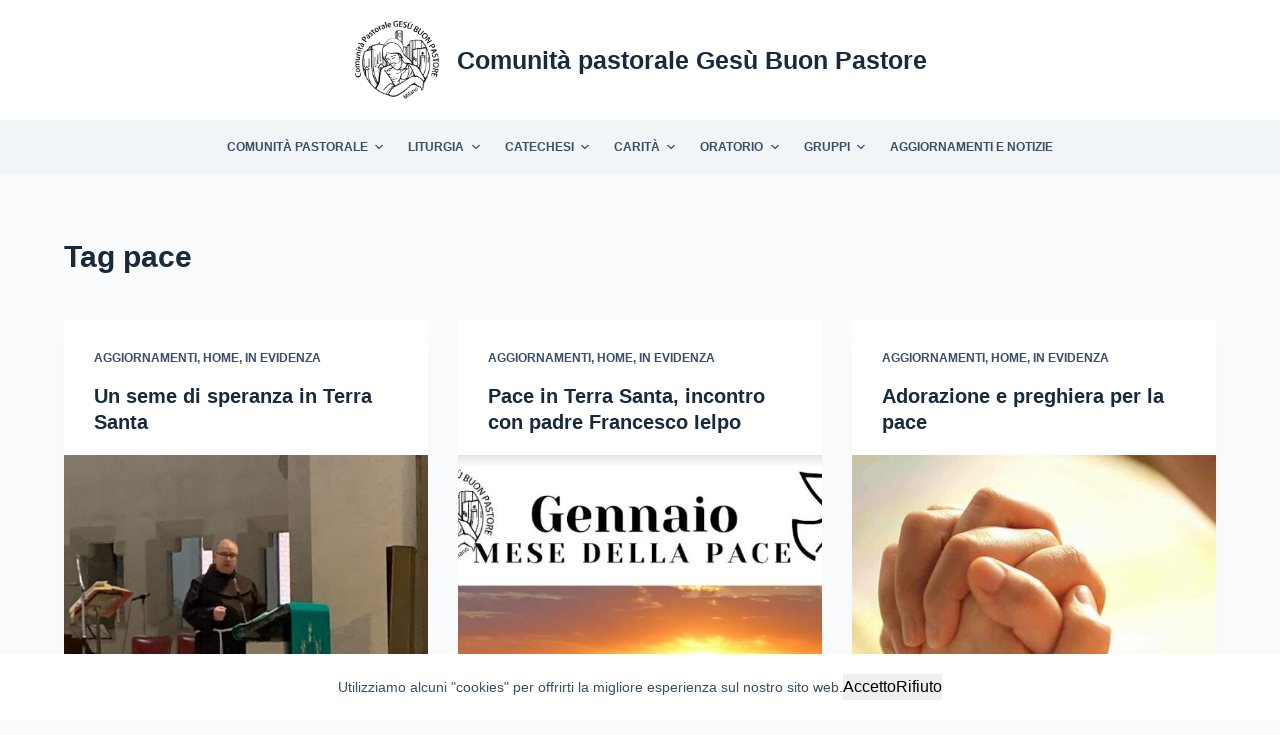

--- FILE ---
content_type: text/html; charset=UTF-8
request_url: https://comunitapastoralegesubuonpastore.org/tag/pace/
body_size: 13517
content:
<!doctype html>
<html lang="it-IT">
<head>
	
	<meta charset="UTF-8">
	<meta name="viewport" content="width=device-width, initial-scale=1, maximum-scale=5, viewport-fit=cover">
	<link rel="profile" href="https://gmpg.org/xfn/11">

	<title>pace &#8211; Comunità pastorale Gesù Buon Pastore</title>
<meta name='robots' content='max-image-preview:large' />
<link rel="alternate" type="application/rss+xml" title="Comunità pastorale Gesù Buon Pastore &raquo; Feed" href="https://comunitapastoralegesubuonpastore.org/feed/" />
<link rel="alternate" type="application/rss+xml" title="Comunità pastorale Gesù Buon Pastore &raquo; Feed dei commenti" href="https://comunitapastoralegesubuonpastore.org/comments/feed/" />
<link rel="alternate" type="application/rss+xml" title="Comunità pastorale Gesù Buon Pastore &raquo; pace Feed del tag" href="https://comunitapastoralegesubuonpastore.org/tag/pace/feed/" />
<link rel='stylesheet' id='blocksy-dynamic-global-css' href='https://comunitapastoralegesubuonpastore.org/wp-content/uploads/blocksy/css/global.css?ver=41172' media='all' />
<link rel='stylesheet' id='wp-block-library-css' href='https://comunitapastoralegesubuonpastore.org/wp-includes/css/dist/block-library/style.min.css?ver=6.1.9' media='all' />
<style id='global-styles-inline-css'>
body{--wp--preset--color--black: #000000;--wp--preset--color--cyan-bluish-gray: #abb8c3;--wp--preset--color--white: #ffffff;--wp--preset--color--pale-pink: #f78da7;--wp--preset--color--vivid-red: #cf2e2e;--wp--preset--color--luminous-vivid-orange: #ff6900;--wp--preset--color--luminous-vivid-amber: #fcb900;--wp--preset--color--light-green-cyan: #7bdcb5;--wp--preset--color--vivid-green-cyan: #00d084;--wp--preset--color--pale-cyan-blue: #8ed1fc;--wp--preset--color--vivid-cyan-blue: #0693e3;--wp--preset--color--vivid-purple: #9b51e0;--wp--preset--color--palette-color-1: var(--paletteColor1, #2872fa);--wp--preset--color--palette-color-2: var(--paletteColor2, #1559ed);--wp--preset--color--palette-color-3: var(--paletteColor3, #3A4F66);--wp--preset--color--palette-color-4: var(--paletteColor4, #192a3d);--wp--preset--color--palette-color-5: var(--paletteColor5, #e1e8ed);--wp--preset--color--palette-color-6: var(--paletteColor6, #f2f5f7);--wp--preset--color--palette-color-7: var(--paletteColor7, #FAFBFC);--wp--preset--color--palette-color-8: var(--paletteColor8, #ffffff);--wp--preset--gradient--vivid-cyan-blue-to-vivid-purple: linear-gradient(135deg,rgba(6,147,227,1) 0%,rgb(155,81,224) 100%);--wp--preset--gradient--light-green-cyan-to-vivid-green-cyan: linear-gradient(135deg,rgb(122,220,180) 0%,rgb(0,208,130) 100%);--wp--preset--gradient--luminous-vivid-amber-to-luminous-vivid-orange: linear-gradient(135deg,rgba(252,185,0,1) 0%,rgba(255,105,0,1) 100%);--wp--preset--gradient--luminous-vivid-orange-to-vivid-red: linear-gradient(135deg,rgba(255,105,0,1) 0%,rgb(207,46,46) 100%);--wp--preset--gradient--very-light-gray-to-cyan-bluish-gray: linear-gradient(135deg,rgb(238,238,238) 0%,rgb(169,184,195) 100%);--wp--preset--gradient--cool-to-warm-spectrum: linear-gradient(135deg,rgb(74,234,220) 0%,rgb(151,120,209) 20%,rgb(207,42,186) 40%,rgb(238,44,130) 60%,rgb(251,105,98) 80%,rgb(254,248,76) 100%);--wp--preset--gradient--blush-light-purple: linear-gradient(135deg,rgb(255,206,236) 0%,rgb(152,150,240) 100%);--wp--preset--gradient--blush-bordeaux: linear-gradient(135deg,rgb(254,205,165) 0%,rgb(254,45,45) 50%,rgb(107,0,62) 100%);--wp--preset--gradient--luminous-dusk: linear-gradient(135deg,rgb(255,203,112) 0%,rgb(199,81,192) 50%,rgb(65,88,208) 100%);--wp--preset--gradient--pale-ocean: linear-gradient(135deg,rgb(255,245,203) 0%,rgb(182,227,212) 50%,rgb(51,167,181) 100%);--wp--preset--gradient--electric-grass: linear-gradient(135deg,rgb(202,248,128) 0%,rgb(113,206,126) 100%);--wp--preset--gradient--midnight: linear-gradient(135deg,rgb(2,3,129) 0%,rgb(40,116,252) 100%);--wp--preset--gradient--juicy-peach: linear-gradient(to right, #ffecd2 0%, #fcb69f 100%);--wp--preset--gradient--young-passion: linear-gradient(to right, #ff8177 0%, #ff867a 0%, #ff8c7f 21%, #f99185 52%, #cf556c 78%, #b12a5b 100%);--wp--preset--gradient--true-sunset: linear-gradient(to right, #fa709a 0%, #fee140 100%);--wp--preset--gradient--morpheus-den: linear-gradient(to top, #30cfd0 0%, #330867 100%);--wp--preset--gradient--plum-plate: linear-gradient(135deg, #667eea 0%, #764ba2 100%);--wp--preset--gradient--aqua-splash: linear-gradient(15deg, #13547a 0%, #80d0c7 100%);--wp--preset--gradient--love-kiss: linear-gradient(to top, #ff0844 0%, #ffb199 100%);--wp--preset--gradient--new-retrowave: linear-gradient(to top, #3b41c5 0%, #a981bb 49%, #ffc8a9 100%);--wp--preset--gradient--plum-bath: linear-gradient(to top, #cc208e 0%, #6713d2 100%);--wp--preset--gradient--high-flight: linear-gradient(to right, #0acffe 0%, #495aff 100%);--wp--preset--gradient--teen-party: linear-gradient(-225deg, #FF057C 0%, #8D0B93 50%, #321575 100%);--wp--preset--gradient--fabled-sunset: linear-gradient(-225deg, #231557 0%, #44107A 29%, #FF1361 67%, #FFF800 100%);--wp--preset--gradient--arielle-smile: radial-gradient(circle 248px at center, #16d9e3 0%, #30c7ec 47%, #46aef7 100%);--wp--preset--gradient--itmeo-branding: linear-gradient(180deg, #2af598 0%, #009efd 100%);--wp--preset--gradient--deep-blue: linear-gradient(to right, #6a11cb 0%, #2575fc 100%);--wp--preset--gradient--strong-bliss: linear-gradient(to right, #f78ca0 0%, #f9748f 19%, #fd868c 60%, #fe9a8b 100%);--wp--preset--gradient--sweet-period: linear-gradient(to top, #3f51b1 0%, #5a55ae 13%, #7b5fac 25%, #8f6aae 38%, #a86aa4 50%, #cc6b8e 62%, #f18271 75%, #f3a469 87%, #f7c978 100%);--wp--preset--gradient--purple-division: linear-gradient(to top, #7028e4 0%, #e5b2ca 100%);--wp--preset--gradient--cold-evening: linear-gradient(to top, #0c3483 0%, #a2b6df 100%, #6b8cce 100%, #a2b6df 100%);--wp--preset--gradient--mountain-rock: linear-gradient(to right, #868f96 0%, #596164 100%);--wp--preset--gradient--desert-hump: linear-gradient(to top, #c79081 0%, #dfa579 100%);--wp--preset--gradient--ethernal-constance: linear-gradient(to top, #09203f 0%, #537895 100%);--wp--preset--gradient--happy-memories: linear-gradient(-60deg, #ff5858 0%, #f09819 100%);--wp--preset--gradient--grown-early: linear-gradient(to top, #0ba360 0%, #3cba92 100%);--wp--preset--gradient--morning-salad: linear-gradient(-225deg, #B7F8DB 0%, #50A7C2 100%);--wp--preset--gradient--night-call: linear-gradient(-225deg, #AC32E4 0%, #7918F2 48%, #4801FF 100%);--wp--preset--gradient--mind-crawl: linear-gradient(-225deg, #473B7B 0%, #3584A7 51%, #30D2BE 100%);--wp--preset--gradient--angel-care: linear-gradient(-225deg, #FFE29F 0%, #FFA99F 48%, #FF719A 100%);--wp--preset--gradient--juicy-cake: linear-gradient(to top, #e14fad 0%, #f9d423 100%);--wp--preset--gradient--rich-metal: linear-gradient(to right, #d7d2cc 0%, #304352 100%);--wp--preset--gradient--mole-hall: linear-gradient(-20deg, #616161 0%, #9bc5c3 100%);--wp--preset--gradient--cloudy-knoxville: linear-gradient(120deg, #fdfbfb 0%, #ebedee 100%);--wp--preset--gradient--soft-grass: linear-gradient(to top, #c1dfc4 0%, #deecdd 100%);--wp--preset--gradient--saint-petersburg: linear-gradient(135deg, #f5f7fa 0%, #c3cfe2 100%);--wp--preset--gradient--everlasting-sky: linear-gradient(135deg, #fdfcfb 0%, #e2d1c3 100%);--wp--preset--gradient--kind-steel: linear-gradient(-20deg, #e9defa 0%, #fbfcdb 100%);--wp--preset--gradient--over-sun: linear-gradient(60deg, #abecd6 0%, #fbed96 100%);--wp--preset--gradient--premium-white: linear-gradient(to top, #d5d4d0 0%, #d5d4d0 1%, #eeeeec 31%, #efeeec 75%, #e9e9e7 100%);--wp--preset--gradient--clean-mirror: linear-gradient(45deg, #93a5cf 0%, #e4efe9 100%);--wp--preset--gradient--wild-apple: linear-gradient(to top, #d299c2 0%, #fef9d7 100%);--wp--preset--gradient--snow-again: linear-gradient(to top, #e6e9f0 0%, #eef1f5 100%);--wp--preset--gradient--confident-cloud: linear-gradient(to top, #dad4ec 0%, #dad4ec 1%, #f3e7e9 100%);--wp--preset--gradient--glass-water: linear-gradient(to top, #dfe9f3 0%, white 100%);--wp--preset--gradient--perfect-white: linear-gradient(-225deg, #E3FDF5 0%, #FFE6FA 100%);--wp--preset--duotone--dark-grayscale: url('#wp-duotone-dark-grayscale');--wp--preset--duotone--grayscale: url('#wp-duotone-grayscale');--wp--preset--duotone--purple-yellow: url('#wp-duotone-purple-yellow');--wp--preset--duotone--blue-red: url('#wp-duotone-blue-red');--wp--preset--duotone--midnight: url('#wp-duotone-midnight');--wp--preset--duotone--magenta-yellow: url('#wp-duotone-magenta-yellow');--wp--preset--duotone--purple-green: url('#wp-duotone-purple-green');--wp--preset--duotone--blue-orange: url('#wp-duotone-blue-orange');--wp--preset--font-size--small: 13px;--wp--preset--font-size--medium: 20px;--wp--preset--font-size--large: 36px;--wp--preset--font-size--x-large: 42px;--wp--preset--spacing--20: 0.44rem;--wp--preset--spacing--30: 0.67rem;--wp--preset--spacing--40: 1rem;--wp--preset--spacing--50: 1.5rem;--wp--preset--spacing--60: 2.25rem;--wp--preset--spacing--70: 3.38rem;--wp--preset--spacing--80: 5.06rem;}body { margin: 0;--wp--style--global--content-size: var(--block-max-width);--wp--style--global--wide-size: var(--block-wide-max-width); }.wp-site-blocks > .alignleft { float: left; margin-right: 2em; }.wp-site-blocks > .alignright { float: right; margin-left: 2em; }.wp-site-blocks > .aligncenter { justify-content: center; margin-left: auto; margin-right: auto; }.wp-site-blocks > * { margin-block-start: 0; margin-block-end: 0; }.wp-site-blocks > * + * { margin-block-start: var(--content-spacing); }body { --wp--style--block-gap: var(--content-spacing); }body .is-layout-flow > *{margin-block-start: 0;margin-block-end: 0;}body .is-layout-flow > * + *{margin-block-start: var(--content-spacing);margin-block-end: 0;}body .is-layout-constrained > *{margin-block-start: 0;margin-block-end: 0;}body .is-layout-constrained > * + *{margin-block-start: var(--content-spacing);margin-block-end: 0;}body .is-layout-flex{gap: var(--content-spacing);}body .is-layout-flow > .alignleft{float: left;margin-inline-start: 0;margin-inline-end: 2em;}body .is-layout-flow > .alignright{float: right;margin-inline-start: 2em;margin-inline-end: 0;}body .is-layout-flow > .aligncenter{margin-left: auto !important;margin-right: auto !important;}body .is-layout-constrained > .alignleft{float: left;margin-inline-start: 0;margin-inline-end: 2em;}body .is-layout-constrained > .alignright{float: right;margin-inline-start: 2em;margin-inline-end: 0;}body .is-layout-constrained > .aligncenter{margin-left: auto !important;margin-right: auto !important;}body .is-layout-constrained > :where(:not(.alignleft):not(.alignright):not(.alignfull)){max-width: var(--wp--style--global--content-size);margin-left: auto !important;margin-right: auto !important;}body .is-layout-constrained > .alignwide{max-width: var(--wp--style--global--wide-size);}body .is-layout-flex{display: flex;}body .is-layout-flex{flex-wrap: wrap;align-items: center;}body .is-layout-flex > *{margin: 0;}body{padding-top: 0px;padding-right: 0px;padding-bottom: 0px;padding-left: 0px;}.has-black-color{color: var(--wp--preset--color--black) !important;}.has-cyan-bluish-gray-color{color: var(--wp--preset--color--cyan-bluish-gray) !important;}.has-white-color{color: var(--wp--preset--color--white) !important;}.has-pale-pink-color{color: var(--wp--preset--color--pale-pink) !important;}.has-vivid-red-color{color: var(--wp--preset--color--vivid-red) !important;}.has-luminous-vivid-orange-color{color: var(--wp--preset--color--luminous-vivid-orange) !important;}.has-luminous-vivid-amber-color{color: var(--wp--preset--color--luminous-vivid-amber) !important;}.has-light-green-cyan-color{color: var(--wp--preset--color--light-green-cyan) !important;}.has-vivid-green-cyan-color{color: var(--wp--preset--color--vivid-green-cyan) !important;}.has-pale-cyan-blue-color{color: var(--wp--preset--color--pale-cyan-blue) !important;}.has-vivid-cyan-blue-color{color: var(--wp--preset--color--vivid-cyan-blue) !important;}.has-vivid-purple-color{color: var(--wp--preset--color--vivid-purple) !important;}.has-palette-color-1-color{color: var(--wp--preset--color--palette-color-1) !important;}.has-palette-color-2-color{color: var(--wp--preset--color--palette-color-2) !important;}.has-palette-color-3-color{color: var(--wp--preset--color--palette-color-3) !important;}.has-palette-color-4-color{color: var(--wp--preset--color--palette-color-4) !important;}.has-palette-color-5-color{color: var(--wp--preset--color--palette-color-5) !important;}.has-palette-color-6-color{color: var(--wp--preset--color--palette-color-6) !important;}.has-palette-color-7-color{color: var(--wp--preset--color--palette-color-7) !important;}.has-palette-color-8-color{color: var(--wp--preset--color--palette-color-8) !important;}.has-black-background-color{background-color: var(--wp--preset--color--black) !important;}.has-cyan-bluish-gray-background-color{background-color: var(--wp--preset--color--cyan-bluish-gray) !important;}.has-white-background-color{background-color: var(--wp--preset--color--white) !important;}.has-pale-pink-background-color{background-color: var(--wp--preset--color--pale-pink) !important;}.has-vivid-red-background-color{background-color: var(--wp--preset--color--vivid-red) !important;}.has-luminous-vivid-orange-background-color{background-color: var(--wp--preset--color--luminous-vivid-orange) !important;}.has-luminous-vivid-amber-background-color{background-color: var(--wp--preset--color--luminous-vivid-amber) !important;}.has-light-green-cyan-background-color{background-color: var(--wp--preset--color--light-green-cyan) !important;}.has-vivid-green-cyan-background-color{background-color: var(--wp--preset--color--vivid-green-cyan) !important;}.has-pale-cyan-blue-background-color{background-color: var(--wp--preset--color--pale-cyan-blue) !important;}.has-vivid-cyan-blue-background-color{background-color: var(--wp--preset--color--vivid-cyan-blue) !important;}.has-vivid-purple-background-color{background-color: var(--wp--preset--color--vivid-purple) !important;}.has-palette-color-1-background-color{background-color: var(--wp--preset--color--palette-color-1) !important;}.has-palette-color-2-background-color{background-color: var(--wp--preset--color--palette-color-2) !important;}.has-palette-color-3-background-color{background-color: var(--wp--preset--color--palette-color-3) !important;}.has-palette-color-4-background-color{background-color: var(--wp--preset--color--palette-color-4) !important;}.has-palette-color-5-background-color{background-color: var(--wp--preset--color--palette-color-5) !important;}.has-palette-color-6-background-color{background-color: var(--wp--preset--color--palette-color-6) !important;}.has-palette-color-7-background-color{background-color: var(--wp--preset--color--palette-color-7) !important;}.has-palette-color-8-background-color{background-color: var(--wp--preset--color--palette-color-8) !important;}.has-black-border-color{border-color: var(--wp--preset--color--black) !important;}.has-cyan-bluish-gray-border-color{border-color: var(--wp--preset--color--cyan-bluish-gray) !important;}.has-white-border-color{border-color: var(--wp--preset--color--white) !important;}.has-pale-pink-border-color{border-color: var(--wp--preset--color--pale-pink) !important;}.has-vivid-red-border-color{border-color: var(--wp--preset--color--vivid-red) !important;}.has-luminous-vivid-orange-border-color{border-color: var(--wp--preset--color--luminous-vivid-orange) !important;}.has-luminous-vivid-amber-border-color{border-color: var(--wp--preset--color--luminous-vivid-amber) !important;}.has-light-green-cyan-border-color{border-color: var(--wp--preset--color--light-green-cyan) !important;}.has-vivid-green-cyan-border-color{border-color: var(--wp--preset--color--vivid-green-cyan) !important;}.has-pale-cyan-blue-border-color{border-color: var(--wp--preset--color--pale-cyan-blue) !important;}.has-vivid-cyan-blue-border-color{border-color: var(--wp--preset--color--vivid-cyan-blue) !important;}.has-vivid-purple-border-color{border-color: var(--wp--preset--color--vivid-purple) !important;}.has-palette-color-1-border-color{border-color: var(--wp--preset--color--palette-color-1) !important;}.has-palette-color-2-border-color{border-color: var(--wp--preset--color--palette-color-2) !important;}.has-palette-color-3-border-color{border-color: var(--wp--preset--color--palette-color-3) !important;}.has-palette-color-4-border-color{border-color: var(--wp--preset--color--palette-color-4) !important;}.has-palette-color-5-border-color{border-color: var(--wp--preset--color--palette-color-5) !important;}.has-palette-color-6-border-color{border-color: var(--wp--preset--color--palette-color-6) !important;}.has-palette-color-7-border-color{border-color: var(--wp--preset--color--palette-color-7) !important;}.has-palette-color-8-border-color{border-color: var(--wp--preset--color--palette-color-8) !important;}.has-vivid-cyan-blue-to-vivid-purple-gradient-background{background: var(--wp--preset--gradient--vivid-cyan-blue-to-vivid-purple) !important;}.has-light-green-cyan-to-vivid-green-cyan-gradient-background{background: var(--wp--preset--gradient--light-green-cyan-to-vivid-green-cyan) !important;}.has-luminous-vivid-amber-to-luminous-vivid-orange-gradient-background{background: var(--wp--preset--gradient--luminous-vivid-amber-to-luminous-vivid-orange) !important;}.has-luminous-vivid-orange-to-vivid-red-gradient-background{background: var(--wp--preset--gradient--luminous-vivid-orange-to-vivid-red) !important;}.has-very-light-gray-to-cyan-bluish-gray-gradient-background{background: var(--wp--preset--gradient--very-light-gray-to-cyan-bluish-gray) !important;}.has-cool-to-warm-spectrum-gradient-background{background: var(--wp--preset--gradient--cool-to-warm-spectrum) !important;}.has-blush-light-purple-gradient-background{background: var(--wp--preset--gradient--blush-light-purple) !important;}.has-blush-bordeaux-gradient-background{background: var(--wp--preset--gradient--blush-bordeaux) !important;}.has-luminous-dusk-gradient-background{background: var(--wp--preset--gradient--luminous-dusk) !important;}.has-pale-ocean-gradient-background{background: var(--wp--preset--gradient--pale-ocean) !important;}.has-electric-grass-gradient-background{background: var(--wp--preset--gradient--electric-grass) !important;}.has-midnight-gradient-background{background: var(--wp--preset--gradient--midnight) !important;}.has-juicy-peach-gradient-background{background: var(--wp--preset--gradient--juicy-peach) !important;}.has-young-passion-gradient-background{background: var(--wp--preset--gradient--young-passion) !important;}.has-true-sunset-gradient-background{background: var(--wp--preset--gradient--true-sunset) !important;}.has-morpheus-den-gradient-background{background: var(--wp--preset--gradient--morpheus-den) !important;}.has-plum-plate-gradient-background{background: var(--wp--preset--gradient--plum-plate) !important;}.has-aqua-splash-gradient-background{background: var(--wp--preset--gradient--aqua-splash) !important;}.has-love-kiss-gradient-background{background: var(--wp--preset--gradient--love-kiss) !important;}.has-new-retrowave-gradient-background{background: var(--wp--preset--gradient--new-retrowave) !important;}.has-plum-bath-gradient-background{background: var(--wp--preset--gradient--plum-bath) !important;}.has-high-flight-gradient-background{background: var(--wp--preset--gradient--high-flight) !important;}.has-teen-party-gradient-background{background: var(--wp--preset--gradient--teen-party) !important;}.has-fabled-sunset-gradient-background{background: var(--wp--preset--gradient--fabled-sunset) !important;}.has-arielle-smile-gradient-background{background: var(--wp--preset--gradient--arielle-smile) !important;}.has-itmeo-branding-gradient-background{background: var(--wp--preset--gradient--itmeo-branding) !important;}.has-deep-blue-gradient-background{background: var(--wp--preset--gradient--deep-blue) !important;}.has-strong-bliss-gradient-background{background: var(--wp--preset--gradient--strong-bliss) !important;}.has-sweet-period-gradient-background{background: var(--wp--preset--gradient--sweet-period) !important;}.has-purple-division-gradient-background{background: var(--wp--preset--gradient--purple-division) !important;}.has-cold-evening-gradient-background{background: var(--wp--preset--gradient--cold-evening) !important;}.has-mountain-rock-gradient-background{background: var(--wp--preset--gradient--mountain-rock) !important;}.has-desert-hump-gradient-background{background: var(--wp--preset--gradient--desert-hump) !important;}.has-ethernal-constance-gradient-background{background: var(--wp--preset--gradient--ethernal-constance) !important;}.has-happy-memories-gradient-background{background: var(--wp--preset--gradient--happy-memories) !important;}.has-grown-early-gradient-background{background: var(--wp--preset--gradient--grown-early) !important;}.has-morning-salad-gradient-background{background: var(--wp--preset--gradient--morning-salad) !important;}.has-night-call-gradient-background{background: var(--wp--preset--gradient--night-call) !important;}.has-mind-crawl-gradient-background{background: var(--wp--preset--gradient--mind-crawl) !important;}.has-angel-care-gradient-background{background: var(--wp--preset--gradient--angel-care) !important;}.has-juicy-cake-gradient-background{background: var(--wp--preset--gradient--juicy-cake) !important;}.has-rich-metal-gradient-background{background: var(--wp--preset--gradient--rich-metal) !important;}.has-mole-hall-gradient-background{background: var(--wp--preset--gradient--mole-hall) !important;}.has-cloudy-knoxville-gradient-background{background: var(--wp--preset--gradient--cloudy-knoxville) !important;}.has-soft-grass-gradient-background{background: var(--wp--preset--gradient--soft-grass) !important;}.has-saint-petersburg-gradient-background{background: var(--wp--preset--gradient--saint-petersburg) !important;}.has-everlasting-sky-gradient-background{background: var(--wp--preset--gradient--everlasting-sky) !important;}.has-kind-steel-gradient-background{background: var(--wp--preset--gradient--kind-steel) !important;}.has-over-sun-gradient-background{background: var(--wp--preset--gradient--over-sun) !important;}.has-premium-white-gradient-background{background: var(--wp--preset--gradient--premium-white) !important;}.has-clean-mirror-gradient-background{background: var(--wp--preset--gradient--clean-mirror) !important;}.has-wild-apple-gradient-background{background: var(--wp--preset--gradient--wild-apple) !important;}.has-snow-again-gradient-background{background: var(--wp--preset--gradient--snow-again) !important;}.has-confident-cloud-gradient-background{background: var(--wp--preset--gradient--confident-cloud) !important;}.has-glass-water-gradient-background{background: var(--wp--preset--gradient--glass-water) !important;}.has-perfect-white-gradient-background{background: var(--wp--preset--gradient--perfect-white) !important;}.has-small-font-size{font-size: var(--wp--preset--font-size--small) !important;}.has-medium-font-size{font-size: var(--wp--preset--font-size--medium) !important;}.has-large-font-size{font-size: var(--wp--preset--font-size--large) !important;}.has-x-large-font-size{font-size: var(--wp--preset--font-size--x-large) !important;}
.wp-block-navigation a:where(:not(.wp-element-button)){color: inherit;}
.wp-block-pullquote{font-size: 1.5em;line-height: 1.6;}
</style>
<link rel='stylesheet' id='contact-form-7-css' href='https://comunitapastoralegesubuonpastore.org/wp-content/plugins/contact-form-7/includes/css/styles.css?ver=5.7.2' media='all' />
<link rel='stylesheet' id='ct-main-styles-css' href='https://comunitapastoralegesubuonpastore.org/wp-content/themes/blocksy/static/bundle/main.min.css?ver=1.8.65' media='all' />
<link rel='stylesheet' id='blocksy-ext-cookies-consent-styles-css' href='https://comunitapastoralegesubuonpastore.org/wp-content/plugins/blocksy-companion/framework/extensions/cookies-consent/static/bundle/main.min.css?ver=1.8.65' media='all' />
<link rel='stylesheet' id='ct-page-title-styles-css' href='https://comunitapastoralegesubuonpastore.org/wp-content/themes/blocksy/static/bundle/page-title.min.css?ver=1.8.65' media='all' />
<link rel='stylesheet' id='ct-back-to-top-styles-css' href='https://comunitapastoralegesubuonpastore.org/wp-content/themes/blocksy/static/bundle/back-to-top.min.css?ver=1.8.65' media='all' />
<link rel='stylesheet' id='ct-elementor-styles-css' href='https://comunitapastoralegesubuonpastore.org/wp-content/themes/blocksy/static/bundle/elementor-frontend.min.css?ver=1.8.65' media='all' />
<link rel='stylesheet' id='ct-cf-7-styles-css' href='https://comunitapastoralegesubuonpastore.org/wp-content/themes/blocksy/static/bundle/cf-7.min.css?ver=1.8.65' media='all' />
<link rel='stylesheet' id='elementor-frontend-css' href='https://comunitapastoralegesubuonpastore.org/wp-content/plugins/elementor/assets/css/frontend-lite.min.css?ver=3.9.2' media='all' />
<link rel='stylesheet' id='eael-general-css' href='https://comunitapastoralegesubuonpastore.org/wp-content/plugins/essential-addons-for-elementor-lite/assets/front-end/css/view/general.min.css?ver=6.1.9' media='all' />
<script src='https://comunitapastoralegesubuonpastore.org/wp-includes/js/jquery/jquery.min.js?ver=3.6.1' id='jquery-core-js'></script>
<script src='https://comunitapastoralegesubuonpastore.org/wp-includes/js/jquery/jquery-migrate.min.js?ver=3.3.2' id='jquery-migrate-js'></script>
<link rel="https://api.w.org/" href="https://comunitapastoralegesubuonpastore.org/wp-json/" /><link rel="alternate" type="application/json" href="https://comunitapastoralegesubuonpastore.org/wp-json/wp/v2/tags/81" /><link rel="EditURI" type="application/rsd+xml" title="RSD" href="https://comunitapastoralegesubuonpastore.org/xmlrpc.php?rsd" />
<link rel="wlwmanifest" type="application/wlwmanifest+xml" href="https://comunitapastoralegesubuonpastore.org/wp-includes/wlwmanifest.xml" />
<meta name="generator" content="WordPress 6.1.9" />
<!-- Analytics by WP Statistics - https://wp-statistics.com -->
<noscript><link rel='stylesheet' href='https://comunitapastoralegesubuonpastore.org/wp-content/themes/blocksy/static/bundle/no-scripts.min.css' type='text/css'></noscript>
<link rel="icon" href="https://comunitapastoralegesubuonpastore.org/wp-content/uploads/2019/01/cropped-logo-parrocchia-32x32.png" sizes="32x32" />
<link rel="icon" href="https://comunitapastoralegesubuonpastore.org/wp-content/uploads/2019/01/cropped-logo-parrocchia-192x192.png" sizes="192x192" />
<link rel="apple-touch-icon" href="https://comunitapastoralegesubuonpastore.org/wp-content/uploads/2019/01/cropped-logo-parrocchia-180x180.png" />
<meta name="msapplication-TileImage" content="https://comunitapastoralegesubuonpastore.org/wp-content/uploads/2019/01/cropped-logo-parrocchia-270x270.png" />
		<style id="wp-custom-css">
			/* nasconde il titolo della home */
#post-2327 .page-title {display: none;}
/* alza la hero image in cima */
#post-2327 .hero-section {margin-top:-100px;}		</style>
			</head>


<body data-rsssl=1 class="archive tag tag-pace tag-81 wp-custom-logo wp-embed-responsive elementor-default elementor-kit-7077 ct-loading ct-elementor-default-template" data-link="type-2" data-prefix="categories" data-header="type-1:sticky" data-footer="type-1" >

<a class="skip-link show-on-focus" href="#main">
	Salta al contenuto</a>

<svg xmlns="http://www.w3.org/2000/svg" viewBox="0 0 0 0" width="0" height="0" focusable="false" role="none" style="visibility: hidden; position: absolute; left: -9999px; overflow: hidden;" ><defs><filter id="wp-duotone-dark-grayscale"><feColorMatrix color-interpolation-filters="sRGB" type="matrix" values=" .299 .587 .114 0 0 .299 .587 .114 0 0 .299 .587 .114 0 0 .299 .587 .114 0 0 " /><feComponentTransfer color-interpolation-filters="sRGB" ><feFuncR type="table" tableValues="0 0.49803921568627" /><feFuncG type="table" tableValues="0 0.49803921568627" /><feFuncB type="table" tableValues="0 0.49803921568627" /><feFuncA type="table" tableValues="1 1" /></feComponentTransfer><feComposite in2="SourceGraphic" operator="in" /></filter></defs></svg><svg xmlns="http://www.w3.org/2000/svg" viewBox="0 0 0 0" width="0" height="0" focusable="false" role="none" style="visibility: hidden; position: absolute; left: -9999px; overflow: hidden;" ><defs><filter id="wp-duotone-grayscale"><feColorMatrix color-interpolation-filters="sRGB" type="matrix" values=" .299 .587 .114 0 0 .299 .587 .114 0 0 .299 .587 .114 0 0 .299 .587 .114 0 0 " /><feComponentTransfer color-interpolation-filters="sRGB" ><feFuncR type="table" tableValues="0 1" /><feFuncG type="table" tableValues="0 1" /><feFuncB type="table" tableValues="0 1" /><feFuncA type="table" tableValues="1 1" /></feComponentTransfer><feComposite in2="SourceGraphic" operator="in" /></filter></defs></svg><svg xmlns="http://www.w3.org/2000/svg" viewBox="0 0 0 0" width="0" height="0" focusable="false" role="none" style="visibility: hidden; position: absolute; left: -9999px; overflow: hidden;" ><defs><filter id="wp-duotone-purple-yellow"><feColorMatrix color-interpolation-filters="sRGB" type="matrix" values=" .299 .587 .114 0 0 .299 .587 .114 0 0 .299 .587 .114 0 0 .299 .587 .114 0 0 " /><feComponentTransfer color-interpolation-filters="sRGB" ><feFuncR type="table" tableValues="0.54901960784314 0.98823529411765" /><feFuncG type="table" tableValues="0 1" /><feFuncB type="table" tableValues="0.71764705882353 0.25490196078431" /><feFuncA type="table" tableValues="1 1" /></feComponentTransfer><feComposite in2="SourceGraphic" operator="in" /></filter></defs></svg><svg xmlns="http://www.w3.org/2000/svg" viewBox="0 0 0 0" width="0" height="0" focusable="false" role="none" style="visibility: hidden; position: absolute; left: -9999px; overflow: hidden;" ><defs><filter id="wp-duotone-blue-red"><feColorMatrix color-interpolation-filters="sRGB" type="matrix" values=" .299 .587 .114 0 0 .299 .587 .114 0 0 .299 .587 .114 0 0 .299 .587 .114 0 0 " /><feComponentTransfer color-interpolation-filters="sRGB" ><feFuncR type="table" tableValues="0 1" /><feFuncG type="table" tableValues="0 0.27843137254902" /><feFuncB type="table" tableValues="0.5921568627451 0.27843137254902" /><feFuncA type="table" tableValues="1 1" /></feComponentTransfer><feComposite in2="SourceGraphic" operator="in" /></filter></defs></svg><svg xmlns="http://www.w3.org/2000/svg" viewBox="0 0 0 0" width="0" height="0" focusable="false" role="none" style="visibility: hidden; position: absolute; left: -9999px; overflow: hidden;" ><defs><filter id="wp-duotone-midnight"><feColorMatrix color-interpolation-filters="sRGB" type="matrix" values=" .299 .587 .114 0 0 .299 .587 .114 0 0 .299 .587 .114 0 0 .299 .587 .114 0 0 " /><feComponentTransfer color-interpolation-filters="sRGB" ><feFuncR type="table" tableValues="0 0" /><feFuncG type="table" tableValues="0 0.64705882352941" /><feFuncB type="table" tableValues="0 1" /><feFuncA type="table" tableValues="1 1" /></feComponentTransfer><feComposite in2="SourceGraphic" operator="in" /></filter></defs></svg><svg xmlns="http://www.w3.org/2000/svg" viewBox="0 0 0 0" width="0" height="0" focusable="false" role="none" style="visibility: hidden; position: absolute; left: -9999px; overflow: hidden;" ><defs><filter id="wp-duotone-magenta-yellow"><feColorMatrix color-interpolation-filters="sRGB" type="matrix" values=" .299 .587 .114 0 0 .299 .587 .114 0 0 .299 .587 .114 0 0 .299 .587 .114 0 0 " /><feComponentTransfer color-interpolation-filters="sRGB" ><feFuncR type="table" tableValues="0.78039215686275 1" /><feFuncG type="table" tableValues="0 0.94901960784314" /><feFuncB type="table" tableValues="0.35294117647059 0.47058823529412" /><feFuncA type="table" tableValues="1 1" /></feComponentTransfer><feComposite in2="SourceGraphic" operator="in" /></filter></defs></svg><svg xmlns="http://www.w3.org/2000/svg" viewBox="0 0 0 0" width="0" height="0" focusable="false" role="none" style="visibility: hidden; position: absolute; left: -9999px; overflow: hidden;" ><defs><filter id="wp-duotone-purple-green"><feColorMatrix color-interpolation-filters="sRGB" type="matrix" values=" .299 .587 .114 0 0 .299 .587 .114 0 0 .299 .587 .114 0 0 .299 .587 .114 0 0 " /><feComponentTransfer color-interpolation-filters="sRGB" ><feFuncR type="table" tableValues="0.65098039215686 0.40392156862745" /><feFuncG type="table" tableValues="0 1" /><feFuncB type="table" tableValues="0.44705882352941 0.4" /><feFuncA type="table" tableValues="1 1" /></feComponentTransfer><feComposite in2="SourceGraphic" operator="in" /></filter></defs></svg><svg xmlns="http://www.w3.org/2000/svg" viewBox="0 0 0 0" width="0" height="0" focusable="false" role="none" style="visibility: hidden; position: absolute; left: -9999px; overflow: hidden;" ><defs><filter id="wp-duotone-blue-orange"><feColorMatrix color-interpolation-filters="sRGB" type="matrix" values=" .299 .587 .114 0 0 .299 .587 .114 0 0 .299 .587 .114 0 0 .299 .587 .114 0 0 " /><feComponentTransfer color-interpolation-filters="sRGB" ><feFuncR type="table" tableValues="0.098039215686275 1" /><feFuncG type="table" tableValues="0 0.66274509803922" /><feFuncB type="table" tableValues="0.84705882352941 0.41960784313725" /><feFuncA type="table" tableValues="1 1" /></feComponentTransfer><feComposite in2="SourceGraphic" operator="in" /></filter></defs></svg><div class="ct-drawer-canvas"><div id="offcanvas" class="ct-panel ct-header" data-behaviour="right-side" ><div class="ct-panel-inner">
		<div class="ct-panel-actions">
			<button class="ct-toggle-close" data-type="type-1" aria-label="Chiudi il carrello">
				<svg class="ct-icon" width="12" height="12" viewBox="0 0 15 15"><path d="M1 15a1 1 0 01-.71-.29 1 1 0 010-1.41l5.8-5.8-5.8-5.8A1 1 0 011.7.29l5.8 5.8 5.8-5.8a1 1 0 011.41 1.41l-5.8 5.8 5.8 5.8a1 1 0 01-1.41 1.41l-5.8-5.8-5.8 5.8A1 1 0 011 15z"/></svg>
			</button>
		</div>
		<div class="ct-panel-content" data-device="desktop" ></div><div class="ct-panel-content" data-device="mobile" >
<nav 
	class="mobile-menu has-submenu" 
	data-id="mobile-menu" data-interaction="click" data-toggle-type="type-1" 	aria-label="Menu off-canvas">
	<ul id="menu-main-menu-1" role="menubar"><li class="menu-item menu-item-type-custom menu-item-object-custom menu-item-has-children menu-item-3146" role="none"><span class="ct-sub-menu-parent"><a class="ct-menu-link" role="menuitem">Comunità Pastorale</a><button class="ct-toggle-dropdown-mobile" aria-label="Apri il menu a discesa" aria-haspopup="true" aria-expanded="false" ><svg class="ct-icon toggle-icon-1" width="15" height="15" viewBox="0 0 15 15"><path d="M3.9,5.1l3.6,3.6l3.6-3.6l1.4,0.7l-5,5l-5-5L3.9,5.1z"/></svg></button></span>
<ul class="sub-menu" role="menu">
	<li class="menu-item menu-item-type-post_type menu-item-object-page menu-item-3396" role="none"><a href="https://comunitapastoralegesubuonpastore.org/chi-siamo/" class="ct-menu-link" role="menuitem">Chi siamo</a></li>
	<li class="menu-item menu-item-type-custom menu-item-object-custom menu-item-has-children menu-item-2343" role="none"><span class="ct-sub-menu-parent"><a class="ct-menu-link" role="menuitem">Parrocchie</a><button class="ct-toggle-dropdown-mobile" aria-label="Apri il menu a discesa" aria-haspopup="true" aria-expanded="false" ><svg class="ct-icon toggle-icon-1" width="15" height="15" viewBox="0 0 15 15"><path d="M3.9,5.1l3.6,3.6l3.6-3.6l1.4,0.7l-5,5l-5-5L3.9,5.1z"/></svg></button></span>
	<ul class="sub-menu" role="menu">
		<li class="menu-item menu-item-type-post_type menu-item-object-page menu-item-3427" role="none"><a href="https://comunitapastoralegesubuonpastore.org/s-maria-del-buon-consiglio/" class="ct-menu-link" role="menuitem">S. Maria del Buon Consiglio</a></li>
		<li class="menu-item menu-item-type-post_type menu-item-object-page menu-item-3086" role="none"><a href="https://comunitapastoralegesubuonpastore.org/parrocchia-santi-giovanni-e-paolo/" class="ct-menu-link" role="menuitem">Santi Giovanni e Paolo</a></li>
	</ul>
</li>
	<li class="menu-item menu-item-type-post_type menu-item-object-page menu-item-3963" role="none"><a href="https://comunitapastoralegesubuonpastore.org/diaconia/" class="ct-menu-link" role="menuitem">Diaconia</a></li>
	<li class="menu-item menu-item-type-custom menu-item-object-custom menu-item-has-children menu-item-3337" role="none"><span class="ct-sub-menu-parent"><a class="ct-menu-link" role="menuitem">Istituti religiosi</a><button class="ct-toggle-dropdown-mobile" aria-label="Apri il menu a discesa" aria-haspopup="true" aria-expanded="false" ><svg class="ct-icon toggle-icon-1" width="15" height="15" viewBox="0 0 15 15"><path d="M3.9,5.1l3.6,3.6l3.6-3.6l1.4,0.7l-5,5l-5-5L3.9,5.1z"/></svg></button></span>
	<ul class="sub-menu" role="menu">
		<li class="menu-item menu-item-type-post_type menu-item-object-page menu-item-3958" role="none"><a href="https://comunitapastoralegesubuonpastore.org/ausiliarie-diocesane/" class="ct-menu-link" role="menuitem">Ausiliarie Diocesane</a></li>
		<li class="menu-item menu-item-type-post_type menu-item-object-page menu-item-3761" role="none"><a href="https://comunitapastoralegesubuonpastore.org/immacolatine/" class="ct-menu-link" role="menuitem">Immacolatine</a></li>
		<li class="menu-item menu-item-type-custom menu-item-object-custom menu-item-3340" role="none"><a href="http://www.scuolasantagemma.it/wp/" class="ct-menu-link" role="menuitem">Suore di Santa Marta</a></li>
	</ul>
</li>
</ul>
</li>
<li class="menu-item menu-item-type-custom menu-item-object-custom menu-item-has-children menu-item-3305" role="none"><span class="ct-sub-menu-parent"><a class="ct-menu-link" role="menuitem">Liturgia</a><button class="ct-toggle-dropdown-mobile" aria-label="Apri il menu a discesa" aria-haspopup="true" aria-expanded="false" ><svg class="ct-icon toggle-icon-1" width="15" height="15" viewBox="0 0 15 15"><path d="M3.9,5.1l3.6,3.6l3.6-3.6l1.4,0.7l-5,5l-5-5L3.9,5.1z"/></svg></button></span>
<ul class="sub-menu" role="menu">
	<li class="menu-item menu-item-type-post_type menu-item-object-page menu-item-4160" role="none"><a href="https://comunitapastoralegesubuonpastore.org/adorazione-eucaristica/" class="ct-menu-link" role="menuitem">Adorazione</a></li>
	<li class="menu-item menu-item-type-post_type menu-item-object-page menu-item-4162" role="none"><a href="https://comunitapastoralegesubuonpastore.org/esercizi-spirituali/" class="ct-menu-link" role="menuitem">Esercizi Spirituali</a></li>
	<li class="menu-item menu-item-type-post_type menu-item-object-page menu-item-4161" role="none"><a href="https://comunitapastoralegesubuonpastore.org/rosario/" class="ct-menu-link" role="menuitem">Rosario</a></li>
</ul>
</li>
<li class="menu-item menu-item-type-custom menu-item-object-custom menu-item-has-children menu-item-3322" role="none"><span class="ct-sub-menu-parent"><a class="ct-menu-link" role="menuitem">Catechesi</a><button class="ct-toggle-dropdown-mobile" aria-label="Apri il menu a discesa" aria-haspopup="true" aria-expanded="false" ><svg class="ct-icon toggle-icon-1" width="15" height="15" viewBox="0 0 15 15"><path d="M3.9,5.1l3.6,3.6l3.6-3.6l1.4,0.7l-5,5l-5-5L3.9,5.1z"/></svg></button></span>
<ul class="sub-menu" role="menu">
	<li class="menu-item menu-item-type-post_type menu-item-object-post menu-item-3175" role="none"><a href="https://comunitapastoralegesubuonpastore.org/date-battesimi/" class="ct-menu-link" role="menuitem">Preparazione Battesimi da Settembre 2025</a></li>
	<li class="menu-item menu-item-type-post_type menu-item-object-page menu-item-4334" role="none"><a href="https://comunitapastoralegesubuonpastore.org/iniziazione-cristiana/" class="ct-menu-link" role="menuitem">Iniziazione Cristiana</a></li>
	<li class="menu-item menu-item-type-post_type menu-item-object-post menu-item-4128" role="none"><a href="https://comunitapastoralegesubuonpastore.org/catecumenato/" class="ct-menu-link" role="menuitem">Catecumenato</a></li>
	<li class="menu-item menu-item-type-post_type menu-item-object-page menu-item-4510" role="none"><a href="https://comunitapastoralegesubuonpastore.org/preadolescenti/" class="ct-menu-link" role="menuitem">Preadolescenti</a></li>
	<li class="menu-item menu-item-type-post_type menu-item-object-page menu-item-3351" role="none"><a href="https://comunitapastoralegesubuonpastore.org/adolescenti/" class="ct-menu-link" role="menuitem">Adolescenti</a></li>
	<li class="menu-item menu-item-type-post_type menu-item-object-page menu-item-6608" role="none"><a href="https://comunitapastoralegesubuonpastore.org/18enni/" class="ct-menu-link" role="menuitem">18enni</a></li>
	<li class="menu-item menu-item-type-post_type menu-item-object-page menu-item-3348" role="none"><a href="https://comunitapastoralegesubuonpastore.org/adulti/" class="ct-menu-link" role="menuitem">Adulti</a></li>
</ul>
</li>
<li class="menu-item menu-item-type-custom menu-item-object-custom menu-item-has-children menu-item-3331" role="none"><span class="ct-sub-menu-parent"><a class="ct-menu-link" role="menuitem">Carità</a><button class="ct-toggle-dropdown-mobile" aria-label="Apri il menu a discesa" aria-haspopup="true" aria-expanded="false" ><svg class="ct-icon toggle-icon-1" width="15" height="15" viewBox="0 0 15 15"><path d="M3.9,5.1l3.6,3.6l3.6-3.6l1.4,0.7l-5,5l-5-5L3.9,5.1z"/></svg></button></span>
<ul class="sub-menu" role="menu">
	<li class="menu-item menu-item-type-post_type menu-item-object-page menu-item-3836" role="none"><a href="https://comunitapastoralegesubuonpastore.org/san-vincenzo/" class="ct-menu-link" role="menuitem">San Vincenzo</a></li>
	<li class="menu-item menu-item-type-post_type menu-item-object-page menu-item-3810" role="none"><a href="https://comunitapastoralegesubuonpastore.org/deposito-bagagli/" class="ct-menu-link" role="menuitem">Deposito bagagli</a></li>
	<li class="menu-item menu-item-type-post_type menu-item-object-page menu-item-3678" role="none"><a href="https://comunitapastoralegesubuonpastore.org/centro-dascolto/" class="ct-menu-link" role="menuitem">Centro d’ascolto</a></li>
</ul>
</li>
<li class="menu-item menu-item-type-custom menu-item-object-custom menu-item-has-children menu-item-2348" role="none"><span class="ct-sub-menu-parent"><a class="ct-menu-link" role="menuitem">Oratorio</a><button class="ct-toggle-dropdown-mobile" aria-label="Apri il menu a discesa" aria-haspopup="true" aria-expanded="false" ><svg class="ct-icon toggle-icon-1" width="15" height="15" viewBox="0 0 15 15"><path d="M3.9,5.1l3.6,3.6l3.6-3.6l1.4,0.7l-5,5l-5-5L3.9,5.1z"/></svg></button></span>
<ul class="sub-menu" role="menu">
	<li class="menu-item menu-item-type-post_type menu-item-object-page menu-item-3181" role="none"><a href="https://comunitapastoralegesubuonpastore.org/oratorio/" class="ct-menu-link" role="menuitem">Orari</a></li>
	<li class="menu-item menu-item-type-post_type menu-item-object-post menu-item-4209" role="none"><a href="https://comunitapastoralegesubuonpastore.org/societa-sportiva/" class="ct-menu-link" role="menuitem">Società sportiva</a></li>
	<li class="menu-item menu-item-type-post_type menu-item-object-page menu-item-4269" role="none"><a href="https://comunitapastoralegesubuonpastore.org/dopo-scuola-elementari-medie/" class="ct-menu-link" role="menuitem">Dopo scuola</a></li>
	<li class="menu-item menu-item-type-post_type menu-item-object-post menu-item-9608" role="none"><a href="https://comunitapastoralegesubuonpastore.org/oratorio-estivo-grest-2025-comunita-pastorale-gesu-buon-pastore/" class="ct-menu-link" role="menuitem">Oratorio estivo Grest 2025</a></li>
</ul>
</li>
<li class="menu-item menu-item-type-post_type menu-item-object-page menu-item-has-children menu-item-3393" role="none"><span class="ct-sub-menu-parent"><a href="https://comunitapastoralegesubuonpastore.org/gruppi/" class="ct-menu-link" role="menuitem">Gruppi</a><button class="ct-toggle-dropdown-mobile" aria-label="Apri il menu a discesa" aria-haspopup="true" aria-expanded="false" ><svg class="ct-icon toggle-icon-1" width="15" height="15" viewBox="0 0 15 15"><path d="M3.9,5.1l3.6,3.6l3.6-3.6l1.4,0.7l-5,5l-5-5L3.9,5.1z"/></svg></button></span>
<ul class="sub-menu" role="menu">
	<li class="menu-item menu-item-type-post_type menu-item-object-page menu-item-7325" role="none"><a href="https://comunitapastoralegesubuonpastore.org/gruppi/gruppo-dei-chierichetti/" class="ct-menu-link" role="menuitem">Chierichetti</a></li>
	<li class="menu-item menu-item-type-post_type menu-item-object-page menu-item-7316" role="none"><a href="https://comunitapastoralegesubuonpastore.org/gruppi/cori-parrocchiali/" class="ct-menu-link" role="menuitem">Cori parrocchiali</a></li>
	<li class="menu-item menu-item-type-post_type menu-item-object-page menu-item-7321" role="none"><a href="https://comunitapastoralegesubuonpastore.org/gruppi/consiglio-pastorale/" class="ct-menu-link" role="menuitem">Consiglio pastorale</a></li>
	<li class="menu-item menu-item-type-post_type menu-item-object-page menu-item-7317" role="none"><a href="https://comunitapastoralegesubuonpastore.org/gruppi/gruppo-missionario/" class="ct-menu-link" role="menuitem">Gruppo missionario</a></li>
	<li class="menu-item menu-item-type-post_type menu-item-object-page menu-item-7329" role="none"><a href="https://comunitapastoralegesubuonpastore.org/gruppi/gruppo-dei-lavori-artigianali/" class="ct-menu-link" role="menuitem">Lavori artigianali</a></li>
	<li class="menu-item menu-item-type-post_type menu-item-object-page menu-item-7320" role="none"><a href="https://comunitapastoralegesubuonpastore.org/gruppi/mercatini/" class="ct-menu-link" role="menuitem">Mercatini</a></li>
	<li class="menu-item menu-item-type-post_type menu-item-object-page menu-item-7319" role="none"><a href="https://comunitapastoralegesubuonpastore.org/gruppi/comitato-per-lorgano-tamburini/" class="ct-menu-link" role="menuitem">Comitato per l’organo Tamburini</a></li>
	<li class="menu-item menu-item-type-post_type menu-item-object-page menu-item-7318" role="none"><a href="https://comunitapastoralegesubuonpastore.org/gruppi/ministri-straordinari-delleucaristia/" class="ct-menu-link" role="menuitem">Ministri straordinari</a></li>
</ul>
</li>
<li class="menu-item menu-item-type-post_type menu-item-object-page menu-item-5021" role="none"><a href="https://comunitapastoralegesubuonpastore.org/archivi/" class="ct-menu-link" role="menuitem">Aggiornamenti e Notizie</a></li>
</ul></nav>

</div></div></div>
	<a href="#main-container" class="ct-back-to-top ct-hidden-sm"
		data-shape="square"
		data-alignment="right"
		title="Torna su" aria-label="Torna su">

		<svg class="ct-icon" width="15" height="15" viewBox="0 0 20 20"><path d="M10,0L9.4,0.6L0.8,9.1l1.2,1.2l7.1-7.1V20h1.7V3.3l7.1,7.1l1.2-1.2l-8.5-8.5L10,0z"/></svg>	</a>

	

	<div class="cookie-notification ct-fade-in-start" data-period="oneweek" data-type="type-2">

		<div class="ct-container">
							<div class="ct-cookies-content"><p>Utilizziamo alcuni "cookies" per offrirti la migliore esperienza sul nostro sito web.</p></div>
			
			<div class="ct-button-group">
				<button type="submit" class="ct-button ct-cookies-accept-button">Accetto</button>

				<button type="submit" class="ct-button ct-cookies-decline-button">Rifiuto</button>
			</div>
		</div>
	</div>
	</div>
<div id="main-container">
	<header id="header" class="ct-header" data-id="type-1" itemscope="" itemtype="https://schema.org/WPHeader" ><div data-device="desktop" ><div class="ct-sticky-container"><div data-sticky="shrink"><div data-row="middle" data-column-set="1" ><div class="ct-container" ><div data-column="middle" ><div data-items="" >
<div	class="site-branding"
	data-id="logo" 	data-logo="left"	itemscope="itemscope" itemtype="https://schema.org/Organization" >

			<a href="https://comunitapastoralegesubuonpastore.org/" class="site-logo-container" rel="home"><img width="524" height="487" src="https://comunitapastoralegesubuonpastore.org/wp-content/uploads/2023/01/logo-con-trasparenza.png" class="default-logo" alt="Comunità pastorale Gesù Buon Pastore" /></a>	
			<div class="site-title-container">
							<span class="site-title " itemprop="name" >
					<a href="https://comunitapastoralegesubuonpastore.org/" rel="home" itemprop="url" >
						Comunità pastorale Gesù Buon Pastore					</a>
				</span>
			
					</div>
	  </div>

</div></div></div></div><div data-row="bottom" data-column-set="1" ><div class="ct-container" ><div data-column="middle" ><div data-items="" >
<nav
	id="header-menu-1"
	class="header-menu-1"
	data-id="menu" data-interaction="hover" 	data-menu="type-1"
	data-dropdown="type-1:simple"		data-responsive="no"	itemscope="" itemtype="https://schema.org/SiteNavigationElement" 	aria-label="Menu dell'header">

	<ul id="menu-main-menu" class="menu" role="menubar"><li id="menu-item-3146" class="menu-item menu-item-type-custom menu-item-object-custom menu-item-has-children menu-item-3146 animated-submenu" role="none"><a class="ct-menu-link" role="menuitem">Comunità Pastorale<span class="ct-toggle-dropdown-desktop"><svg class="ct-icon" width="8" height="8" viewBox="0 0 15 15"><path d="M2.1,3.2l5.4,5.4l5.4-5.4L15,4.3l-7.5,7.5L0,4.3L2.1,3.2z"/></svg></span></a><button class="ct-toggle-dropdown-desktop-ghost" aria-label="Apri il menu a discesa" aria-haspopup="true" aria-expanded="false" ></button>
<ul class="sub-menu" role="menu">
	<li id="menu-item-3396" class="menu-item menu-item-type-post_type menu-item-object-page menu-item-3396" role="none"><a href="https://comunitapastoralegesubuonpastore.org/chi-siamo/" class="ct-menu-link" role="menuitem">Chi siamo</a></li>
	<li id="menu-item-2343" class="menu-item menu-item-type-custom menu-item-object-custom menu-item-has-children menu-item-2343 animated-submenu" role="none"><a class="ct-menu-link" role="menuitem">Parrocchie<span class="ct-toggle-dropdown-desktop"><svg class="ct-icon" width="8" height="8" viewBox="0 0 15 15"><path d="M2.1,3.2l5.4,5.4l5.4-5.4L15,4.3l-7.5,7.5L0,4.3L2.1,3.2z"/></svg></span></a><button class="ct-toggle-dropdown-desktop-ghost" aria-label="Apri il menu a discesa" aria-haspopup="true" aria-expanded="false" ></button>
	<ul class="sub-menu" role="menu">
		<li id="menu-item-3427" class="menu-item menu-item-type-post_type menu-item-object-page menu-item-3427" role="none"><a href="https://comunitapastoralegesubuonpastore.org/s-maria-del-buon-consiglio/" class="ct-menu-link" role="menuitem">S. Maria del Buon Consiglio</a></li>
		<li id="menu-item-3086" class="menu-item menu-item-type-post_type menu-item-object-page menu-item-3086" role="none"><a href="https://comunitapastoralegesubuonpastore.org/parrocchia-santi-giovanni-e-paolo/" class="ct-menu-link" role="menuitem">Santi Giovanni e Paolo</a></li>
	</ul>
</li>
	<li id="menu-item-3963" class="menu-item menu-item-type-post_type menu-item-object-page menu-item-3963" role="none"><a href="https://comunitapastoralegesubuonpastore.org/diaconia/" class="ct-menu-link" role="menuitem">Diaconia</a></li>
	<li id="menu-item-3337" class="menu-item menu-item-type-custom menu-item-object-custom menu-item-has-children menu-item-3337 animated-submenu" role="none"><a class="ct-menu-link" role="menuitem">Istituti religiosi<span class="ct-toggle-dropdown-desktop"><svg class="ct-icon" width="8" height="8" viewBox="0 0 15 15"><path d="M2.1,3.2l5.4,5.4l5.4-5.4L15,4.3l-7.5,7.5L0,4.3L2.1,3.2z"/></svg></span></a><button class="ct-toggle-dropdown-desktop-ghost" aria-label="Apri il menu a discesa" aria-haspopup="true" aria-expanded="false" ></button>
	<ul class="sub-menu" role="menu">
		<li id="menu-item-3958" class="menu-item menu-item-type-post_type menu-item-object-page menu-item-3958" role="none"><a href="https://comunitapastoralegesubuonpastore.org/ausiliarie-diocesane/" class="ct-menu-link" role="menuitem">Ausiliarie Diocesane</a></li>
		<li id="menu-item-3761" class="menu-item menu-item-type-post_type menu-item-object-page menu-item-3761" role="none"><a href="https://comunitapastoralegesubuonpastore.org/immacolatine/" class="ct-menu-link" role="menuitem">Immacolatine</a></li>
		<li id="menu-item-3340" class="menu-item menu-item-type-custom menu-item-object-custom menu-item-3340" role="none"><a href="http://www.scuolasantagemma.it/wp/" class="ct-menu-link" role="menuitem">Suore di Santa Marta</a></li>
	</ul>
</li>
</ul>
</li>
<li id="menu-item-3305" class="menu-item menu-item-type-custom menu-item-object-custom menu-item-has-children menu-item-3305 animated-submenu" role="none"><a class="ct-menu-link" role="menuitem">Liturgia<span class="ct-toggle-dropdown-desktop"><svg class="ct-icon" width="8" height="8" viewBox="0 0 15 15"><path d="M2.1,3.2l5.4,5.4l5.4-5.4L15,4.3l-7.5,7.5L0,4.3L2.1,3.2z"/></svg></span></a><button class="ct-toggle-dropdown-desktop-ghost" aria-label="Apri il menu a discesa" aria-haspopup="true" aria-expanded="false" ></button>
<ul class="sub-menu" role="menu">
	<li id="menu-item-4160" class="menu-item menu-item-type-post_type menu-item-object-page menu-item-4160" role="none"><a href="https://comunitapastoralegesubuonpastore.org/adorazione-eucaristica/" class="ct-menu-link" role="menuitem">Adorazione</a></li>
	<li id="menu-item-4162" class="menu-item menu-item-type-post_type menu-item-object-page menu-item-4162" role="none"><a href="https://comunitapastoralegesubuonpastore.org/esercizi-spirituali/" class="ct-menu-link" role="menuitem">Esercizi Spirituali</a></li>
	<li id="menu-item-4161" class="menu-item menu-item-type-post_type menu-item-object-page menu-item-4161" role="none"><a href="https://comunitapastoralegesubuonpastore.org/rosario/" class="ct-menu-link" role="menuitem">Rosario</a></li>
</ul>
</li>
<li id="menu-item-3322" class="menu-item menu-item-type-custom menu-item-object-custom menu-item-has-children menu-item-3322 animated-submenu" role="none"><a class="ct-menu-link" role="menuitem">Catechesi<span class="ct-toggle-dropdown-desktop"><svg class="ct-icon" width="8" height="8" viewBox="0 0 15 15"><path d="M2.1,3.2l5.4,5.4l5.4-5.4L15,4.3l-7.5,7.5L0,4.3L2.1,3.2z"/></svg></span></a><button class="ct-toggle-dropdown-desktop-ghost" aria-label="Apri il menu a discesa" aria-haspopup="true" aria-expanded="false" ></button>
<ul class="sub-menu" role="menu">
	<li id="menu-item-3175" class="menu-item menu-item-type-post_type menu-item-object-post menu-item-3175" role="none"><a href="https://comunitapastoralegesubuonpastore.org/date-battesimi/" class="ct-menu-link" role="menuitem">Preparazione Battesimi da Settembre 2025</a></li>
	<li id="menu-item-4334" class="menu-item menu-item-type-post_type menu-item-object-page menu-item-4334" role="none"><a href="https://comunitapastoralegesubuonpastore.org/iniziazione-cristiana/" class="ct-menu-link" role="menuitem">Iniziazione Cristiana</a></li>
	<li id="menu-item-4128" class="menu-item menu-item-type-post_type menu-item-object-post menu-item-4128" role="none"><a href="https://comunitapastoralegesubuonpastore.org/catecumenato/" class="ct-menu-link" role="menuitem">Catecumenato</a></li>
	<li id="menu-item-4510" class="menu-item menu-item-type-post_type menu-item-object-page menu-item-4510" role="none"><a href="https://comunitapastoralegesubuonpastore.org/preadolescenti/" class="ct-menu-link" role="menuitem">Preadolescenti</a></li>
	<li id="menu-item-3351" class="menu-item menu-item-type-post_type menu-item-object-page menu-item-3351" role="none"><a href="https://comunitapastoralegesubuonpastore.org/adolescenti/" class="ct-menu-link" role="menuitem">Adolescenti</a></li>
	<li id="menu-item-6608" class="menu-item menu-item-type-post_type menu-item-object-page menu-item-6608" role="none"><a href="https://comunitapastoralegesubuonpastore.org/18enni/" class="ct-menu-link" role="menuitem">18enni</a></li>
	<li id="menu-item-3348" class="menu-item menu-item-type-post_type menu-item-object-page menu-item-3348" role="none"><a href="https://comunitapastoralegesubuonpastore.org/adulti/" class="ct-menu-link" role="menuitem">Adulti</a></li>
</ul>
</li>
<li id="menu-item-3331" class="menu-item menu-item-type-custom menu-item-object-custom menu-item-has-children menu-item-3331 animated-submenu" role="none"><a class="ct-menu-link" role="menuitem">Carità<span class="ct-toggle-dropdown-desktop"><svg class="ct-icon" width="8" height="8" viewBox="0 0 15 15"><path d="M2.1,3.2l5.4,5.4l5.4-5.4L15,4.3l-7.5,7.5L0,4.3L2.1,3.2z"/></svg></span></a><button class="ct-toggle-dropdown-desktop-ghost" aria-label="Apri il menu a discesa" aria-haspopup="true" aria-expanded="false" ></button>
<ul class="sub-menu" role="menu">
	<li id="menu-item-3836" class="menu-item menu-item-type-post_type menu-item-object-page menu-item-3836" role="none"><a href="https://comunitapastoralegesubuonpastore.org/san-vincenzo/" class="ct-menu-link" role="menuitem">San Vincenzo</a></li>
	<li id="menu-item-3810" class="menu-item menu-item-type-post_type menu-item-object-page menu-item-3810" role="none"><a href="https://comunitapastoralegesubuonpastore.org/deposito-bagagli/" class="ct-menu-link" role="menuitem">Deposito bagagli</a></li>
	<li id="menu-item-3678" class="menu-item menu-item-type-post_type menu-item-object-page menu-item-3678" role="none"><a href="https://comunitapastoralegesubuonpastore.org/centro-dascolto/" class="ct-menu-link" role="menuitem">Centro d’ascolto</a></li>
</ul>
</li>
<li id="menu-item-2348" class="menu-item menu-item-type-custom menu-item-object-custom menu-item-has-children menu-item-2348 animated-submenu" role="none"><a class="ct-menu-link" role="menuitem">Oratorio<span class="ct-toggle-dropdown-desktop"><svg class="ct-icon" width="8" height="8" viewBox="0 0 15 15"><path d="M2.1,3.2l5.4,5.4l5.4-5.4L15,4.3l-7.5,7.5L0,4.3L2.1,3.2z"/></svg></span></a><button class="ct-toggle-dropdown-desktop-ghost" aria-label="Apri il menu a discesa" aria-haspopup="true" aria-expanded="false" ></button>
<ul class="sub-menu" role="menu">
	<li id="menu-item-3181" class="menu-item menu-item-type-post_type menu-item-object-page menu-item-3181" role="none"><a href="https://comunitapastoralegesubuonpastore.org/oratorio/" class="ct-menu-link" role="menuitem">Orari</a></li>
	<li id="menu-item-4209" class="menu-item menu-item-type-post_type menu-item-object-post menu-item-4209" role="none"><a href="https://comunitapastoralegesubuonpastore.org/societa-sportiva/" class="ct-menu-link" role="menuitem">Società sportiva</a></li>
	<li id="menu-item-4269" class="menu-item menu-item-type-post_type menu-item-object-page menu-item-4269" role="none"><a href="https://comunitapastoralegesubuonpastore.org/dopo-scuola-elementari-medie/" class="ct-menu-link" role="menuitem">Dopo scuola</a></li>
	<li id="menu-item-9608" class="menu-item menu-item-type-post_type menu-item-object-post menu-item-9608" role="none"><a href="https://comunitapastoralegesubuonpastore.org/oratorio-estivo-grest-2025-comunita-pastorale-gesu-buon-pastore/" class="ct-menu-link" role="menuitem">Oratorio estivo Grest 2025</a></li>
</ul>
</li>
<li id="menu-item-3393" class="menu-item menu-item-type-post_type menu-item-object-page menu-item-has-children menu-item-3393 animated-submenu" role="none"><a href="https://comunitapastoralegesubuonpastore.org/gruppi/" class="ct-menu-link" role="menuitem">Gruppi<span class="ct-toggle-dropdown-desktop"><svg class="ct-icon" width="8" height="8" viewBox="0 0 15 15"><path d="M2.1,3.2l5.4,5.4l5.4-5.4L15,4.3l-7.5,7.5L0,4.3L2.1,3.2z"/></svg></span></a><button class="ct-toggle-dropdown-desktop-ghost" aria-label="Apri il menu a discesa" aria-haspopup="true" aria-expanded="false" ></button>
<ul class="sub-menu" role="menu">
	<li id="menu-item-7325" class="menu-item menu-item-type-post_type menu-item-object-page menu-item-7325" role="none"><a href="https://comunitapastoralegesubuonpastore.org/gruppi/gruppo-dei-chierichetti/" class="ct-menu-link" role="menuitem">Chierichetti</a></li>
	<li id="menu-item-7316" class="menu-item menu-item-type-post_type menu-item-object-page menu-item-7316" role="none"><a href="https://comunitapastoralegesubuonpastore.org/gruppi/cori-parrocchiali/" class="ct-menu-link" role="menuitem">Cori parrocchiali</a></li>
	<li id="menu-item-7321" class="menu-item menu-item-type-post_type menu-item-object-page menu-item-7321" role="none"><a href="https://comunitapastoralegesubuonpastore.org/gruppi/consiglio-pastorale/" class="ct-menu-link" role="menuitem">Consiglio pastorale</a></li>
	<li id="menu-item-7317" class="menu-item menu-item-type-post_type menu-item-object-page menu-item-7317" role="none"><a href="https://comunitapastoralegesubuonpastore.org/gruppi/gruppo-missionario/" class="ct-menu-link" role="menuitem">Gruppo missionario</a></li>
	<li id="menu-item-7329" class="menu-item menu-item-type-post_type menu-item-object-page menu-item-7329" role="none"><a href="https://comunitapastoralegesubuonpastore.org/gruppi/gruppo-dei-lavori-artigianali/" class="ct-menu-link" role="menuitem">Lavori artigianali</a></li>
	<li id="menu-item-7320" class="menu-item menu-item-type-post_type menu-item-object-page menu-item-7320" role="none"><a href="https://comunitapastoralegesubuonpastore.org/gruppi/mercatini/" class="ct-menu-link" role="menuitem">Mercatini</a></li>
	<li id="menu-item-7319" class="menu-item menu-item-type-post_type menu-item-object-page menu-item-7319" role="none"><a href="https://comunitapastoralegesubuonpastore.org/gruppi/comitato-per-lorgano-tamburini/" class="ct-menu-link" role="menuitem">Comitato per l’organo Tamburini</a></li>
	<li id="menu-item-7318" class="menu-item menu-item-type-post_type menu-item-object-page menu-item-7318" role="none"><a href="https://comunitapastoralegesubuonpastore.org/gruppi/ministri-straordinari-delleucaristia/" class="ct-menu-link" role="menuitem">Ministri straordinari</a></li>
</ul>
</li>
<li id="menu-item-5021" class="menu-item menu-item-type-post_type menu-item-object-page menu-item-5021" role="none"><a href="https://comunitapastoralegesubuonpastore.org/archivi/" class="ct-menu-link" role="menuitem">Aggiornamenti e Notizie</a></li>
</ul></nav>

</div></div></div></div></div></div></div><div data-device="mobile" ><div class="ct-sticky-container"><div data-sticky="shrink"><div data-row="middle" data-column-set="2" ><div class="ct-container" ><div data-column="start" data-placements="1" ><div data-items="primary" >
<div	class="site-branding"
	data-id="logo" 	data-logo="left"	itemscope="itemscope" itemtype="https://schema.org/Organization" >

			<a href="https://comunitapastoralegesubuonpastore.org/" class="site-logo-container" rel="home"><img width="524" height="487" src="https://comunitapastoralegesubuonpastore.org/wp-content/uploads/2023/01/logo-con-trasparenza.png" class="default-logo" alt="Comunità pastorale Gesù Buon Pastore" /></a>	
			<div class="site-title-container">
							<span class="site-title " itemprop="name" >
					<a href="https://comunitapastoralegesubuonpastore.org/" rel="home" itemprop="url" >
						Comunità pastorale Gesù Buon Pastore					</a>
				</span>
			
					</div>
	  </div>

</div></div><div data-column="end" data-placements="1" ><div data-items="primary" >
<button
	data-toggle-panel="#offcanvas"
	class="ct-header-trigger ct-toggle "
	data-design="simple"
	data-label="right"
	aria-label="Apri off-canvas"
	data-id="trigger" >

	<span class="ct-label ct-hidden-sm ct-hidden-md ct-hidden-lg">Menu</span>

	<svg
		class="ct-icon"
		width="18" height="14" viewBox="0 0 18 14"
		aria-hidden="true"
		data-type="type-1">

		<rect y="0.00" width="18" height="1.7" rx="1"/>
		<rect y="6.15" width="18" height="1.7" rx="1"/>
		<rect y="12.3" width="18" height="1.7" rx="1"/>
	</svg>
</button>
</div></div></div></div></div></div></div></header>
	<main id="main" class="site-main hfeed" itemscope="itemscope" itemtype="https://schema.org/CreativeWork" >

		
<div class="ct-container"  data-vertical-spacing="top:bottom">
	<section >
		
<div class="hero-section" data-type="type-1" >
			<header class="entry-header">
			<h1 class="page-title" title="Tag pace" itemprop="headline" ><span class="ct-title-label">Tag</span> pace</h1>		</header>
	</div>
<div class="entries" data-archive="default" data-layout="grid" data-cards="boxed"  ><article id="post-8693" class="entry-card post-8693 post type-post status-publish format-standard has-post-thumbnail hentry category-aggiornamenti category-home category-in-evidenza tag-guerra-in-terra-santa tag-pace tag-terra-santa" ><ul class="entry-meta" data-type="simple:slash"  ><li class="meta-categories" data-type="simple"><a href="https://comunitapastoralegesubuonpastore.org/category/aggiornamenti/" rel="tag" class="ct-term-40" >Aggiornamenti</a>, <a href="https://comunitapastoralegesubuonpastore.org/category/home/" rel="tag" class="ct-term-35" >Home</a>, <a href="https://comunitapastoralegesubuonpastore.org/category/in-evidenza/" rel="tag" class="ct-term-41" >In evidenza</a></li></ul>
	<h2 class="entry-title">
		<a href="https://comunitapastoralegesubuonpastore.org/un-seme-di-speranza-in-terra-santa/" rel="bookmark">
			Un seme di speranza in Terra Santa		</a>
	</h2>

	<a class="ct-image-container boundless-image" href="https://comunitapastoralegesubuonpastore.org/un-seme-di-speranza-in-terra-santa/" aria-label="Un seme di speranza in Terra Santa" tabindex="-1"><img width="768" height="576" src="https://comunitapastoralegesubuonpastore.org/wp-content/uploads/2024/01/IMG_0956-768x576.jpg" class="attachment-medium_large size-medium_large wp-post-image" alt="" decoding="async" loading="lazy" srcset="https://comunitapastoralegesubuonpastore.org/wp-content/uploads/2024/01/IMG_0956-768x576.jpg 768w, https://comunitapastoralegesubuonpastore.org/wp-content/uploads/2024/01/IMG_0956-300x225.jpg 300w, https://comunitapastoralegesubuonpastore.org/wp-content/uploads/2024/01/IMG_0956-1024x768.jpg 1024w, https://comunitapastoralegesubuonpastore.org/wp-content/uploads/2024/01/IMG_0956-1536x1152.jpg 1536w, https://comunitapastoralegesubuonpastore.org/wp-content/uploads/2024/01/IMG_0956.jpg 2016w" sizes="(max-width: 768px) 100vw, 768px" itemprop="image" style="aspect-ratio: 4/3;" /></a><div class="entry-excerpt" ><p>Padre Francesco Ielpo, delegato della Custodia di Terra Santa per l’Italia, nell’incontro tenutosi domenica 14 gennaio nella chiesa dei Santi Giovanni e Paolo si è soffermato sulla guerra nella Striscia di Gaza e sulle speranze di pace. Nel suo intervento…</p>
</div><div class="ct-ghost"></div><ul class="entry-meta" data-type="simple:slash"  ><li class="meta-author" itemprop="author" itemscope="" itemtype="https://schema.org/Person" ><a class="ct-meta-element-author" href="https://comunitapastoralegesubuonpastore.org/author/orlando/" title="Articoli scritti da Orlando Sacchelli" rel="author" itemprop="url" ><span itemprop="name" >Orlando Sacchelli</span></a></li><li class="meta-date" itemprop="datePublished" ><time class="ct-meta-element-date" datetime="2024-01-28T10:00:19+01:00" >28/01/2024</time></li></ul></article><article id="post-8635" class="entry-card post-8635 post type-post status-publish format-standard has-post-thumbnail hentry category-aggiornamenti category-home category-in-evidenza tag-guerra tag-pace tag-terra-santa" ><ul class="entry-meta" data-type="simple:slash"  ><li class="meta-categories" data-type="simple"><a href="https://comunitapastoralegesubuonpastore.org/category/aggiornamenti/" rel="tag" class="ct-term-40" >Aggiornamenti</a>, <a href="https://comunitapastoralegesubuonpastore.org/category/home/" rel="tag" class="ct-term-35" >Home</a>, <a href="https://comunitapastoralegesubuonpastore.org/category/in-evidenza/" rel="tag" class="ct-term-41" >In evidenza</a></li></ul>
	<h2 class="entry-title">
		<a href="https://comunitapastoralegesubuonpastore.org/pace-in-terra-santa-incontro-con-padre-francesco-ielpo/" rel="bookmark">
			Pace in Terra Santa, incontro con padre Francesco Ielpo		</a>
	</h2>

	<a class="ct-image-container boundless-image" href="https://comunitapastoralegesubuonpastore.org/pace-in-terra-santa-incontro-con-padre-francesco-ielpo/" aria-label="Pace in Terra Santa, incontro con padre Francesco Ielpo" tabindex="-1"><img width="763" height="526" src="https://comunitapastoralegesubuonpastore.org/wp-content/uploads/2023/12/gennaio_pace_1.jpg" class="attachment-medium_large size-medium_large wp-post-image" alt="" decoding="async" loading="lazy" srcset="https://comunitapastoralegesubuonpastore.org/wp-content/uploads/2023/12/gennaio_pace_1.jpg 763w, https://comunitapastoralegesubuonpastore.org/wp-content/uploads/2023/12/gennaio_pace_1-300x207.jpg 300w" sizes="(max-width: 763px) 100vw, 763px" itemprop="image" style="aspect-ratio: 4/3;" /></a><div class="entry-excerpt" ><p>Domenica 14 gennaio 2024, alle ore 10.00, la Messa nella chiesa dei Santi Giovanni e Paolo sarà presieduta da padre Francesco Ielpo, delegato della Custodia in Terra Santa per l&#8217;Italia (guida e animatore). Dopo la Messa, a partire dalla 11.00,…</p>
</div><div class="ct-ghost"></div><ul class="entry-meta" data-type="simple:slash"  ><li class="meta-author" itemprop="author" itemscope="" itemtype="https://schema.org/Person" ><a class="ct-meta-element-author" href="https://comunitapastoralegesubuonpastore.org/author/orlando/" title="Articoli scritti da Orlando Sacchelli" rel="author" itemprop="url" ><span itemprop="name" >Orlando Sacchelli</span></a></li><li class="meta-date" itemprop="datePublished" ><time class="ct-meta-element-date" datetime="2023-12-30T21:59:03+01:00" >30/12/2023</time></li></ul></article><article id="post-8497" class="entry-card post-8497 post type-post status-publish format-standard has-post-thumbnail hentry category-aggiornamenti category-home category-in-evidenza tag-adorazione tag-pace tag-preghiera" ><ul class="entry-meta" data-type="simple:slash"  ><li class="meta-categories" data-type="simple"><a href="https://comunitapastoralegesubuonpastore.org/category/aggiornamenti/" rel="tag" class="ct-term-40" >Aggiornamenti</a>, <a href="https://comunitapastoralegesubuonpastore.org/category/home/" rel="tag" class="ct-term-35" >Home</a>, <a href="https://comunitapastoralegesubuonpastore.org/category/in-evidenza/" rel="tag" class="ct-term-41" >In evidenza</a></li></ul>
	<h2 class="entry-title">
		<a href="https://comunitapastoralegesubuonpastore.org/adorazione-e-preghiera-per-la-pace/" rel="bookmark">
			Adorazione e preghiera per la pace		</a>
	</h2>

	<a class="ct-image-container boundless-image" href="https://comunitapastoralegesubuonpastore.org/adorazione-e-preghiera-per-la-pace/" aria-label="Adorazione e preghiera per la pace" tabindex="-1"><img width="768" height="480" src="https://comunitapastoralegesubuonpastore.org/wp-content/uploads/2023/10/preghiera-768x480.jpg" class="attachment-medium_large size-medium_large wp-post-image" alt="" decoding="async" loading="lazy" srcset="https://comunitapastoralegesubuonpastore.org/wp-content/uploads/2023/10/preghiera-768x480.jpg 768w, https://comunitapastoralegesubuonpastore.org/wp-content/uploads/2023/10/preghiera-300x188.jpg 300w, https://comunitapastoralegesubuonpastore.org/wp-content/uploads/2023/10/preghiera-1024x640.jpg 1024w, https://comunitapastoralegesubuonpastore.org/wp-content/uploads/2023/10/preghiera.jpg 1280w" sizes="(max-width: 768px) 100vw, 768px" itemprop="image" style="aspect-ratio: 4/3;" /></a><div class="entry-excerpt" ><p>La nostra Comunità pastorale accoglie l&#8217;invito di Papa Francesco di pregare per la pace in Terra Santa e nel mondo intero. Due i momenti proposti per venerdì 27 ottobre 2023: Adorazione eucaristica nella chiesa dei Santi Giovanni e Paolo, alle…</p>
</div><div class="ct-ghost"></div><ul class="entry-meta" data-type="simple:slash"  ><li class="meta-author" itemprop="author" itemscope="" itemtype="https://schema.org/Person" ><a class="ct-meta-element-author" href="https://comunitapastoralegesubuonpastore.org/author/orlando/" title="Articoli scritti da Orlando Sacchelli" rel="author" itemprop="url" ><span itemprop="name" >Orlando Sacchelli</span></a></li><li class="meta-date" itemprop="datePublished" ><time class="ct-meta-element-date" datetime="2023-10-26T10:35:28+02:00" >26/10/2023</time></li></ul></article></div>	</section>

	</div>

	</main>

	<footer id="footer" class="ct-footer" data-id="type-1" itemscope="" itemtype="https://schema.org/WPFooter" ><div data-row="middle" ><div class="ct-container" data-columns-divider="md" ><div data-column="widget-area-1" ><div class="ct-widget widget_block widget_media_image" id="block-3">
<figure class="wp-block-image aligncenter size-full is-resized"><img decoding="async" loading="lazy" src="https://comunitapastoralegesubuonpastore.org/wp-content/uploads/2023/01/logo-con-trasparenza-bianca.png" alt="" class="wp-image-7073" width="182" height="169" srcset="https://comunitapastoralegesubuonpastore.org/wp-content/uploads/2023/01/logo-con-trasparenza-bianca.png 524w, https://comunitapastoralegesubuonpastore.org/wp-content/uploads/2023/01/logo-con-trasparenza-bianca-300x279.png 300w" sizes="(max-width: 182px) 100vw, 182px" /></figure>
</div></div><div data-column="widget-area-2" data-link="underline" ><div class="ct-widget widget_block" id="block-4">
<h5 class="has-palette-color-8-color has-text-color">S. Maria del Buon Consiglio</h5>
</div><div class="ct-widget widget_block widget_text" id="block-6">
<p>Via Ricotti 10, Milano<br>Tel. <a href="tel:0233220207">02 332 202 07</a></p>
</div></div><div data-column="widget-area-3" data-link="underline" ><div class="ct-widget widget_block" id="block-8">
<h5 class="has-palette-color-8-color has-text-color">Santi Giovanni e Paolo</h5>
</div><div class="ct-widget widget_block widget_text" id="block-10">
<p>Via Catone 10, Milano<br>Tel. <a href="tel:02375701">02 375 701</a></p>
</div></div><div data-column="widget-area-4" ><div class="ct-widget widget_block" id="block-13">
<h5 class="has-text-align-left has-palette-color-8-color has-text-color">Articoli recenti</h5>
</div><div class="ct-widget widget_block widget_recent_entries" id="block-12"><ul style="font-size:14px;" class="wp-block-latest-posts__list has-dates wp-block-latest-posts"><li><a class="wp-block-latest-posts__post-title" href="https://comunitapastoralegesubuonpastore.org/talita-kum-del-18-gennaio-2026/">Talità Kum del 18 gennaio 2026</a><time datetime="2026-01-17T09:01:55+01:00" class="wp-block-latest-posts__post-date">17/01/2026</time></li>
<li><a class="wp-block-latest-posts__post-title" href="https://comunitapastoralegesubuonpastore.org/talita-kum-dell11-gennaio-2026/">Talità Kum dell&#8217;11 gennaio 2026</a><time datetime="2026-01-10T22:14:45+01:00" class="wp-block-latest-posts__post-date">10/01/2026</time></li>
<li><a class="wp-block-latest-posts__post-title" href="https://comunitapastoralegesubuonpastore.org/gli-orari-delle-messe-da-natale-allepifania/">Gli orari delle Messe da Natale all&#8217;Epifania</a><time datetime="2025-12-25T19:05:12+01:00" class="wp-block-latest-posts__post-date">25/12/2025</time></li>
<li><a class="wp-block-latest-posts__post-title" href="https://comunitapastoralegesubuonpastore.org/gli-orari-delle-confessioni-in-preparazione-al-natale/">Gli orari delle confessioni in preparazione al Natale</a><time datetime="2025-12-21T09:20:07+01:00" class="wp-block-latest-posts__post-date">21/12/2025</time></li>
</ul></div></div></div></div><div data-row="bottom" ><div class="ct-container" data-columns-divider="md" ><div data-column="copyright" >
<div
	class="ct-footer-copyright"
	data-id="copyright" >

	<p>Copyright © 2026 Comunità pastorale Gesù Buon Pastore -  <a href="https://comunitapastoralegesubuonpastore.org/privacy-e-cookie-policy/">Privacy e Cookie policy</a> - Sviluppato da <a href="http://www.isletadesign.com">Isleta Design Studio</a></p></div>
</div><div data-column="socials" >
<div
	class="ct-footer-socials"
	data-id="socials" >

	
		<div class="ct-social-box" data-icon-size="custom" data-color="custom" data-icons-type="simple" >
			
			
							
				<a href="https://www.facebook.com/groups/1461188937495266/?ref=share_group_link" data-network="facebook" aria-label="Facebook" target="_blank" rel="noopener noreferrer nofollow" >
					<span class="ct-icon-container" >
				<svg
				width="20px"
				height="20px"
				viewBox="0 0 20 20"
				aria-hidden="true">
					<path d="M20,10.1c0-5.5-4.5-10-10-10S0,4.5,0,10.1c0,5,3.7,9.1,8.4,9.9v-7H5.9v-2.9h2.5V7.9C8.4,5.4,9.9,4,12.2,4c1.1,0,2.2,0.2,2.2,0.2v2.5h-1.3c-1.2,0-1.6,0.8-1.6,1.6v1.9h2.8L13.9,13h-2.3v7C16.3,19.2,20,15.1,20,10.1z"/>
				</svg>
			</span><span class="ct-label" hidden="" >Facebook</span>				</a>
							
				<a href="https://www.instagram.com/comunitapastoralebovisa/" data-network="instagram" aria-label="Instagram" target="_blank" rel="noopener noreferrer nofollow" >
					<span class="ct-icon-container" >
				<svg
				width="20"
				height="20"
				viewBox="0 0 20 20"
				aria-hidden="true">
					<circle cx="10" cy="10" r="3.3"/>
					<path d="M14.2,0H5.8C2.6,0,0,2.6,0,5.8v8.3C0,17.4,2.6,20,5.8,20h8.3c3.2,0,5.8-2.6,5.8-5.8V5.8C20,2.6,17.4,0,14.2,0zM10,15c-2.8,0-5-2.2-5-5s2.2-5,5-5s5,2.2,5,5S12.8,15,10,15z M15.8,5C15.4,5,15,4.6,15,4.2s0.4-0.8,0.8-0.8s0.8,0.4,0.8,0.8S16.3,5,15.8,5z"/>
				</svg>
			</span><span class="ct-label" hidden="" >Instagram</span>				</a>
							
				<a href="https://www.youtube.com/channel/UC_PiX_MLpFniEUCCf37kgag?app=desktop" data-network="youtube" aria-label="YouTube" target="_blank" rel="noopener noreferrer nofollow" >
					<span class="ct-icon-container" >
				<svg
				width="20"
				height="20"
				viewbox="0 0 20 20"
				aria-hidden="true">
					<path d="M15,0H5C2.2,0,0,2.2,0,5v10c0,2.8,2.2,5,5,5h10c2.8,0,5-2.2,5-5V5C20,2.2,17.8,0,15,0z M14.5,10.9l-6.8,3.8c-0.1,0.1-0.3,0.1-0.5,0.1c-0.5,0-1-0.4-1-1l0,0V6.2c0-0.5,0.4-1,1-1c0.2,0,0.3,0,0.5,0.1l6.8,3.8c0.5,0.3,0.7,0.8,0.4,1.3C14.8,10.6,14.6,10.8,14.5,10.9z"/>
				</svg>
			</span><span class="ct-label" hidden="" >YouTube</span>				</a>
			
			
					</div>

	</div>

</div></div></div></footer></div>

<script src='https://comunitapastoralegesubuonpastore.org/wp-content/plugins/contact-form-7/includes/swv/js/index.js?ver=5.7.2' id='swv-js'></script>
<script id='contact-form-7-js-extra'>
var wpcf7 = {"api":{"root":"https:\/\/comunitapastoralegesubuonpastore.org\/wp-json\/","namespace":"contact-form-7\/v1"}};
</script>
<script src='https://comunitapastoralegesubuonpastore.org/wp-content/plugins/contact-form-7/includes/js/index.js?ver=5.7.2' id='contact-form-7-js'></script>
<script id='wp-statistics-tracker-js-extra'>
var WP_Statistics_Tracker_Object = {"requestUrl":"https:\/\/comunitapastoralegesubuonpastore.org\/wp-json\/wp-statistics\/v2","ajaxUrl":"https:\/\/comunitapastoralegesubuonpastore.org\/wp-admin\/admin-ajax.php","hitParams":{"wp_statistics_hit":1,"source_type":"post_tag","source_id":81,"search_query":"","signature":"668c5d8350bf5d034d4621b8992dd89e","endpoint":"hit"},"onlineParams":{"wp_statistics_hit":1,"source_type":"post_tag","source_id":81,"search_query":"","signature":"668c5d8350bf5d034d4621b8992dd89e","endpoint":"online"},"option":{"userOnline":true,"consentLevel":"disabled","dntEnabled":false,"bypassAdBlockers":false,"isWpConsentApiActive":false,"trackAnonymously":false,"isPreview":false},"jsCheckTime":"60000"};
</script>
<script src='https://comunitapastoralegesubuonpastore.org/wp-content/plugins/wp-statistics/assets/js/tracker.js?ver=14.12.6' id='wp-statistics-tracker-js'></script>
<script async src='https://comunitapastoralegesubuonpastore.org/wp-content/plugins/blocksy-companion/framework/extensions/cookies-consent/static/bundle/main.js?ver=1.8.65' id='blocksy-ext-cookies-consent-scripts-js'></script>
<script id='ct-scripts-js-extra'>
var ct_localizations = {"ajax_url":"https:\/\/comunitapastoralegesubuonpastore.org\/wp-admin\/admin-ajax.php","nonce":"5a8378c35f","public_url":"https:\/\/comunitapastoralegesubuonpastore.org\/wp-content\/themes\/blocksy\/static\/bundle\/","rest_url":"https:\/\/comunitapastoralegesubuonpastore.org\/wp-json\/","search_url":"https:\/\/comunitapastoralegesubuonpastore.org\/search\/QUERY_STRING\/","show_more_text":"Mostra di pi\u00f9","more_text":"Di pi\u00f9","search_live_results":"Risultati della ricerca","search_live_no_result":"Nessun risultato","search_live_one_result":"Hai ottenuto %s risultato. Premi la scheda per selezionarlo.","search_live_many_results":"Hai ottenuto %s risultati. Premi la scheda per selezionarne uno.","expand_submenu":"Apri il menu a discesa","collapse_submenu":"Chiudi il menu a discesa","dynamic_js_chunks":[{"id":"blocksy_dark_mode","selector":"[data-id=\"dark-mode-switcher\"]","url":"https:\/\/comunitapastoralegesubuonpastore.org\/wp-content\/plugins\/blocksy-companion\/static\/bundle\/dark-mode.js","trigger":"click"},{"id":"blocksy_sticky_header","selector":"header [data-sticky]","url":"https:\/\/comunitapastoralegesubuonpastore.org\/wp-content\/plugins\/blocksy-companion\/static\/bundle\/sticky.js"}],"dynamic_styles":{"lazy_load":"https:\/\/comunitapastoralegesubuonpastore.org\/wp-content\/themes\/blocksy\/static\/bundle\/non-critical-styles.min.css","search_lazy":"https:\/\/comunitapastoralegesubuonpastore.org\/wp-content\/themes\/blocksy\/static\/bundle\/non-critical-search-styles.min.css"},"dynamic_styles_selectors":[{"selector":"#account-modal","url":"https:\/\/comunitapastoralegesubuonpastore.org\/wp-content\/plugins\/blocksy-companion\/static\/bundle\/account-lazy.min.css"}]};
</script>
<script src='https://comunitapastoralegesubuonpastore.org/wp-content/themes/blocksy/static/bundle/main.js?ver=1.8.65' id='ct-scripts-js'></script>
<script id='eael-general-js-extra'>
var localize = {"ajaxurl":"https:\/\/comunitapastoralegesubuonpastore.org\/wp-admin\/admin-ajax.php","nonce":"459a68f18e","i18n":{"added":"Added ","compare":"Compare","loading":"Loading..."},"eael_translate_text":{"required_text":"is a required field","invalid_text":"Invalid","billing_text":"Billing","shipping_text":"Shipping","fg_mfp_counter_text":"of"},"page_permalink":"https:\/\/comunitapastoralegesubuonpastore.org\/un-seme-di-speranza-in-terra-santa\/","cart_redirectition":"","cart_page_url":"","el_breakpoints":{"mobile":{"label":"Mobile","value":767,"default_value":767,"direction":"max","is_enabled":true},"mobile_extra":{"label":"Mobile Extra","value":880,"default_value":880,"direction":"max","is_enabled":false},"tablet":{"label":"Tablet","value":1024,"default_value":1024,"direction":"max","is_enabled":true},"tablet_extra":{"label":"Tablet Extra","value":1200,"default_value":1200,"direction":"max","is_enabled":false},"laptop":{"label":"Laptop","value":1366,"default_value":1366,"direction":"max","is_enabled":false},"widescreen":{"label":"Widescreen","value":2400,"default_value":2400,"direction":"min","is_enabled":false}}};
</script>
<script src='https://comunitapastoralegesubuonpastore.org/wp-content/plugins/essential-addons-for-elementor-lite/assets/front-end/js/view/general.min.js?ver=6.1.9' id='eael-general-js'></script>

</body>
</html>


--- FILE ---
content_type: text/css
request_url: https://comunitapastoralegesubuonpastore.org/wp-content/plugins/blocksy-companion/framework/extensions/cookies-consent/static/bundle/main.min.css?ver=1.8.65
body_size: 635
content:
/**
 *  - v1.8.65
 * 
 * Copyright (c) 2022
 * Licensed GPLv2+
 */

.cookie-notification{position:fixed;left:var(--frame-size, 0px);bottom:var(--frame-size, 0px);z-index:999999;color:var(--color)}.cookie-notification a:hover{color:var(--colorHover)}@media(max-width: 689.98px){.cookie-notification{right:var(--frame-size, 0px)}}.cookie-notification>div{display:flex;flex-direction:column;gap:20px;padding:20px 0}@media(max-width: 689.98px){.cookie-notification>div{align-items:center}}@media(max-width: 689.98px){.cookie-notification[data-type=type-1]{background:var(--backgroundColor)}}@media(min-width: 690px){.cookie-notification[data-type=type-1]{padding:0 25px 25px 25px}}.cookie-notification[data-type=type-1] .container{position:relative}@media(max-width: 689.98px){.cookie-notification[data-type=type-1] .container{width:88%;margin:0 auto}}@media(min-width: 690px){.cookie-notification[data-type=type-1] .container{background:var(--backgroundColor);box-shadow:0px 5px 30px -5px rgba(34,56,101,.15);padding:30px;border-radius:3px;max-width:var(--maxWidth)}}.cookie-notification[data-type=type-2]{right:var(--frame-size, 0px);padding-right:var(--scrollbar-width, 0px);background:var(--backgroundColor)}@media(min-width: 690px){.cookie-notification[data-type=type-2] .ct-container{flex-direction:initial;align-items:center;justify-content:center}}.cookie-notification .ct-cookies-content{font-size:14px;line-height:1.4}.cookie-notification .ct-cookies-content>*:last-child{margin-bottom:0}.cookie-notification .ct-cookies-content a{text-decoration:underline;color:var(--colorHover)}@media(max-width: 689.98px){.cookie-notification .ct-cookies-content{text-align:center}}.cookie-notification .ct-button-group{display:flex;gap:10px}@media(max-width: 479.98px){.cookie-notification .ct-button-group{width:100%}}.cookie-notification .ct-button-group .ct-button{--buttonFontSize: 13px;--buttonMinHeight: 35px;--padding: 0 20px;--buttonShadow: none;--buttonTransform: none}@media(max-width: 479.98px){.cookie-notification .ct-button-group .ct-button{flex:1}}.cookie-notification.ct-fade-in-start,.cookie-notification.ct-fade-in-end,.cookie-notification.ct-fade-start,.cookie-notification.ct-fade-end{transition:all .3s ease}.cookie-notification.ct-fade-in-start{opacity:0;transform:translate3d(0, 15px, 0)}.cookie-notification.ct-fade-end{opacity:0;transform:translate3d(0, 15px, 0)}

--- FILE ---
content_type: text/javascript
request_url: https://comunitapastoralegesubuonpastore.org/wp-content/plugins/blocksy-companion/static/bundle/sticky.js
body_size: 3417
content:
!function(){"use strict";var t={n:function(e){var r=e&&e.__esModule?function(){return e.default}:function(){return e};return t.d(r,{a:r}),r},d:function(e,r){for(var n in r)t.o(r,n)&&!t.o(e,n)&&Object.defineProperty(e,n,{enumerable:!0,get:r[n]})},o:function(t,e){return Object.prototype.hasOwnProperty.call(t,e)}},e=window.ctEvents,r=t.n(e),n=window.ctFrontend,i=function(t,e,r){return Math.max(t,Math.min(e,r))},o=function(t,e,r){return e[0]+(e[1]-e[0])/(t[1]-t[0])*(r-t[0])},a=function(t){var e=getComputedStyle(t),r=getComputedStyle(t.firstElementChild),n=parseFloat(e.borderTopWidth)+parseFloat(e.borderBottomWidth)+parseFloat(r.borderTopWidth)+parseFloat(r.borderBottomWidth),i=parseFloat(e.getPropertyValue("--height"));if(t.querySelector('[data-items] > [data-id="logo"]')){var o=getComputedStyle(t.querySelector('[data-items] > [data-id="logo"]')),a=parseFloat(o.height);if(t.querySelector(".site-logo-container")){var c=getComputedStyle(t.querySelector(".site-logo-container")),s=parseFloat(c.getPropertyValue("--logo-shrink-height")||0);s>0&&(a=a-s+parseFloat(c.getPropertyValue("--logo-max-height")||50))}a>i&&(i=a)}return i+n},c=function(t){if(t.blcInitialHeight)return t.blcInitialHeight;var e=t.firstElementChild;t.firstElementChild.firstElementChild&&(e=t.firstElementChild.firstElementChild);var r=e.getBoundingClientRect().height;return t.blcInitialHeight=r,r},s=function(t){var e=!(arguments.length>1&&void 0!==arguments[1])||arguments[1];if(t.blcStickyHeight)return t.blcStickyHeight;var r=c(t),n=getComputedStyle(t),i=getComputedStyle(t.firstElementChild);if(t.closest('[data-sticky*="yes"]')){var o=parseFloat(n.borderTopWidth)+parseFloat(n.borderBottomWidth)+parseFloat(i.borderTopWidth)+parseFloat(i.borderBottomWidth);e||(o=0);var s=t.getBoundingClientRect().height-o;if(s!==r||r>a(t))return t.blcStickyHeight=t.getBoundingClientRect().height,s}var l=100;return t.dataset.row.includes("middle")&&(l=n.getPropertyValue("--sticky-shrink")),l&&(r*=parseFloat(l)/100),r},l=function(){var t=arguments.length>0&&void 0!==arguments[0]?arguments[0]:function(){return 0},e=document.querySelector(".ct-floating-bar");e&&e.style.setProperty("--header-sticky-height-animated",t())};function u(t,e){(null==e||e>t.length)&&(e=t.length);for(var r=0,n=new Array(e);r<e;r++)n[r]=t[r];return n}var d=null,y=function(t){var e,r=t.stickyContainer,n=t.startPosition;(e=r.querySelectorAll('[data-row*="middle"]'),function(t){if(Array.isArray(t))return u(t)}(e)||function(t){if("undefined"!=typeof Symbol&&Symbol.iterator in Object(t))return Array.from(t)}(e)||function(t,e){if(t){if("string"==typeof t)return u(t,e);var r=Object.prototype.toString.call(t).slice(8,-1);return"Object"===r&&t.constructor&&(r=t.constructor.name),"Map"===r||"Set"===r?Array.from(t):"Arguments"===r||/^(?:Ui|I)nt(?:8|16|32)(?:Clamped)?Array$/.test(r)?u(t,e):void 0}}(e)||function(){throw new TypeError("Invalid attempt to spread non-iterable instance.\nIn order to be iterable, non-array objects must have a [Symbol.iterator]() method.")}()).map((function(t){if(t.querySelector('[data-id="logo"] .site-logo-container')){var e=t.querySelector('[data-id="logo"] .site-logo-container'),r=function(t){var e=t.logo,r=t.row;if(d)return d;var n=parseFloat(getComputedStyle(e).getPropertyValue("--logo-max-height")||50),i=parseFloat(getComputedStyle(e).getPropertyValue("--logo-sticky-shrink").toString().replace(",",".")||1),o=c(r),a=s(r);return d={initialHeight:n,stickyShrink:i,rowInitialHeight:o,rowStickyHeight:a}}({logo:e,row:t}),a=r.initialHeight,l=r.stickyShrink,u=r.rowInitialHeight,y=r.rowStickyHeight,f=a*l;1!==l&&e.style.setProperty("--logo-shrink-height","".concat(o([n,n+Math.abs(u===y?a-f:u-y)],[1,l],i(n,n+Math.abs(u===y?a-f:u-y),scrollY))*a,"px"))}}))},f=null,h=function(t){var e=t.stickyContainer,r=(t.containerInitialHeight,t.startPosition);e.querySelector('[data-row*="middle"]')&&[e.querySelector('[data-row*="middle"]')].map((function(t){var e=function(t){var e=t.row;if(f)return f;var r=c(e),n=s(e);return f={rowInitialHeight:r,rowStickyHeight:n}}({row:t}),n=e.rowInitialHeight,a=e.rowStickyHeight;if(n!==a){var l;l=o([r,r+Math.abs(n-a)],[n,a],i(r,r+Math.abs(n-a),scrollY)),t.style.setProperty("--shrink-height","".concat(l,"px"))}}))};function m(t){return function(t){if(Array.isArray(t))return p(t)}(t)||function(t){if("undefined"!=typeof Symbol&&Symbol.iterator in Object(t))return Array.from(t)}(t)||function(t,e){if(t){if("string"==typeof t)return p(t,e);var r=Object.prototype.toString.call(t).slice(8,-1);return"Object"===r&&t.constructor&&(r=t.constructor.name),"Map"===r||"Set"===r?Array.from(t):"Arguments"===r||/^(?:Ui|I)nt(?:8|16|32)(?:Clamped)?Array$/.test(r)?p(t,e):void 0}}(t)||function(){throw new TypeError("Invalid attempt to spread non-iterable instance.\nIn order to be iterable, non-array objects must have a [Symbol.iterator]() method.")}()}function p(t,e){(null==e||e>t.length)&&(e=t.length);for(var r=0,n=new Array(e);r<e;r++)n[r]=t[r];return n}function g(t){return function(t){if(Array.isArray(t))return v(t)}(t)||function(t){if("undefined"!=typeof Symbol&&Symbol.iterator in Object(t))return Array.from(t)}(t)||function(t,e){if(t){if("string"==typeof t)return v(t,e);var r=Object.prototype.toString.call(t).slice(8,-1);return"Object"===r&&t.constructor&&(r=t.constructor.name),"Map"===r||"Set"===r?Array.from(t):"Arguments"===r||/^(?:Ui|I)nt(?:8|16|32)(?:Clamped)?Array$/.test(r)?v(t,e):void 0}}(t)||function(){throw new TypeError("Invalid attempt to spread non-iterable instance.\nIn order to be iterable, non-array objects must have a [Symbol.iterator]() method.")}()}function v(t,e){(null==e||e>t.length)&&(e=t.length);for(var r=0,n=new Array(e);r<e;r++)n[r]=t[r];return n}var b=function(t){var e=t.stickyContainer,r=g(e.querySelectorAll("[data-row]")).reduce((function(t,e){return t+s(e,!1)}),0);return{stickyContainerHeight:r,stickyContainerHeightAbsolute:r+parseFloat(getComputedStyle(e).top)}},k=null;function w(t){return function(t){if(Array.isArray(t))return S(t)}(t)||function(t){if("undefined"!=typeof Symbol&&Symbol.iterator in Object(t))return Array.from(t)}(t)||function(t,e){if(t){if("string"==typeof t)return S(t,e);var r=Object.prototype.toString.call(t).slice(8,-1);return"Object"===r&&t.constructor&&(r=t.constructor.name),"Map"===r||"Set"===r?Array.from(t):"Arguments"===r||/^(?:Ui|I)nt(?:8|16|32)(?:Clamped)?Array$/.test(r)?S(t,e):void 0}}(t)||function(){throw new TypeError("Invalid attempt to spread non-iterable instance.\nIn order to be iterable, non-array objects must have a [Symbol.iterator]() method.")}()}function S(t,e){(null==e||e>t.length)&&(e=t.length);for(var r=0,n=new Array(e);r<e;r++)n[r]=t[r];return n}function A(t){return function(t){if(Array.isArray(t))return C(t)}(t)||function(t){if("undefined"!=typeof Symbol&&Symbol.iterator in Object(t))return Array.from(t)}(t)||function(t,e){if(t){if("string"==typeof t)return C(t,e);var r=Object.prototype.toString.call(t).slice(8,-1);return"Object"===r&&t.constructor&&(r=t.constructor.name),"Map"===r||"Set"===r?Array.from(t):"Arguments"===r||/^(?:Ui|I)nt(?:8|16|32)(?:Clamped)?Array$/.test(r)?C(t,e):void 0}}(t)||function(){throw new TypeError("Invalid attempt to spread non-iterable instance.\nIn order to be iterable, non-array objects must have a [Symbol.iterator]() method.")}()}function C(t,e){(null==e||e>t.length)&&(e=t.length);for(var r=0,n=new Array(e);r<e;r++)n[r]=t[r];return n}var O=function(t){var e=arguments.length>1&&void 0!==arguments[1]?arguments[1]:"yes";Array.from(t.querySelectorAll("[data-row][data-transparent-row]")).map((function(t){t.dataset.transparentRow=e}))},x=null,I={},j=null,H=null,P=!1,q=function(){f=null,d=null,x=null,j=null,H=null,Y=null,P=!1};if(r().on("blocksy:sticky:compute",(function(){setTimeout((function(){q(),T()}),100)})),window.wp&&wp.customize&&wp.customize.selectiveRefresh){var F=!1;wp.customize.selectiveRefresh.bind("partial-content-rendered",(function(t){F||(F=!0,setTimeout((function(){q(),P=!0,T(),F=!1}),500))}))}var Y=null,T=function(){if(Y!==scrollY){var t=document.querySelector('[data-device="'.concat((0,n.getCurrentScreen)(),'"] [data-sticky]'));if(t){var e=(0,n.getCurrentScreen)({withTablet:!0}),r=I[e],i=!r||P;r||(I[e]=A(t.querySelectorAll("[data-row]")).reduce((function(t,e){return t+a(e)}),0),r=I[e]),i&&(P=!1,t.parentNode.style.height="".concat(r,"px"));var o=x;null===o&&(o=function(t){if(-1===t.dataset.sticky.indexOf("shrink")&&-1===t.dataset.sticky.indexOf("auto-hide"))return t.parentNode.getBoundingClientRect().height+200;var e=t.closest("header").getBoundingClientRect().top+scrollY;if(e>0){var r=document.elementFromPoint(0,3);r&&function(t){for(var e=[];t&&t!==document;t=t.parentNode)e.push(t);return e}(r).map((function(t){return getComputedStyle(t).position})).indexOf("fixed")>-1&&(e-=r.getBoundingClientRect().height)}var n=t.parentNode,i=getComputedStyle(document.body),o=parseFloat(i.getPropertyValue("--header-sticky-offset")||0);if(o+=parseFloat(i.getPropertyValue("--frame-size"))||0,1===n.parentNode.children.length||n.parentNode.children[0].classList.contains("ct-sticky-container"))return e>0?e-o:e;var a=Array.from(n.parentNode.children).reduce((function(t,e,r){return t.indexOf(0)>-1||!e.dataset.row?[].concat(A(t),[0]):[].concat(A(t),[e.classList.contains("ct-sticky-container")?0:e.getBoundingClientRect().height])}),[]).reduce((function(t,e){return t+e}),e);return a>0?a-o:a}(t),x=o);var c=j;null===c&&(c=t.closest("[data-device]").getBoundingClientRect().height,j=c);var u=H,d=t.dataset.sticky.split(":").filter((function(t){return"yes"!==t&&"no"!==t&&"fixed"!==t}));u||(u=A(t.querySelectorAll("[data-row]")).reduce((function(t,e){return t+s(e)}),0),H=parseInt(u),l((function(){return-1===d.indexOf("auto-hide")?u>A(t.querySelectorAll("[data-row]")).reduce((function(t,e){return t+a(e)}),0)?"".concat(u,"px"):"".concat(A(t.querySelectorAll("[data-row]")).reduce((function(t,e){return t+s(e)}),0),"px"):"0px"})));var f=o>0&&Math.abs(window.scrollY-o)<5||window.scrollY>o;d.indexOf("shrink")>-1&&(f=o>0?window.scrollY>=o:window.scrollY>0),setTimeout((function(){f&&-1===document.body.dataset.header.indexOf("shrink")&&(document.body.dataset.header="".concat(document.body.dataset.header,":shrink")),!f&&document.body.dataset.header.indexOf("shrink")>-1&&(document.body.dataset.header=document.body.dataset.header.replace(":shrink",""))}),300);var p=scrollY;d.indexOf("shrink")>-1&&function(t){var e=t.containerInitialHeight,r=t.stickyContainer,n=t.isSticky,i=t.startPosition,o=t.stickyComponents;if(0===i&&0===window.scrollY&&(r.dataset.sticky=["fixed"].concat(m(o)).join(":")),n){if(o.indexOf("yes")>-1)return;-1===r.dataset.sticky.indexOf("yes")&&(O(r,"no"),r.dataset.sticky=["yes"].concat(m(o)).join(":")),y({stickyContainer:r,startPosition:i}),h({stickyContainer:r,containerInitialHeight:e,startPosition:i})}else Array.from(r.querySelectorAll("[data-row]")).map((function(t){return t.removeAttribute("style")})),Array.from(r.querySelectorAll('[data-row*="middle"] .site-logo-container')).map((function(t){return t.removeAttribute("style")})),O(r,"yes"),0===i&&window.scrollY<=0?r.dataset.sticky=["fixed"].concat(m(o)).join(":"):r.dataset.sticky=o.join(":")}({stickyContainer:t,stickyContainerHeight:u,containerInitialHeight:r,isSticky:f,startPosition:o,stickyComponents:d}),d.indexOf("auto-hide")>-1&&function(t){var e=t.currentScrollY,r=t.stickyContainer,n=t.containerInitialHeight,i=t.headerInitialHeight,o=t.startPosition,a=t.isSticky,c=t.stickyComponents;a&&e-t.prevScrollY==0&&l((function(){return"0px"})),a?-1===r.dataset.sticky.indexOf("yes")&&e>2*i+o&&(r.dataset.sticky=["yes"].concat(g(c)).join(":"),y({stickyContainer:r,startPosition:o}),h({stickyContainer:r,containerInitialHeight:n,startPosition:o}),O(r,"no"),document.body.removeAttribute("style")):(Array.from(r.querySelectorAll("[data-row]")).map((function(t){return t.removeAttribute("style")})),Array.from(r.querySelectorAll('[data-row*="middle"] .site-logo-container')).map((function(t){return t.removeAttribute("style")})),r.dataset.sticky=g(c).join(":"),O(r,"yes"),l((function(){return"0px"})),k=null),null===k&&(k=1e3);var s=k+t.prevScrollY-e,u=0;if(e>2*i+o||r.dataset.sticky.indexOf("yes")>-1){if(e<=o)u=0;else if(e>t.prevScrollY){var d=b({stickyContainer:r}).stickyContainerHeightAbsolute;u=Math.abs(s)>d?-d:s}else u=s>0?0:s;r.style.transform="translateY(".concat(u,"px)"),k=u}else r.removeAttribute("style");r.dataset.sticky.indexOf("yes")>-1&&(e<=o||e>t.prevScrollY||(y({stickyContainer:r,startPosition:o}),h({stickyContainer:r,containerInitialHeight:n,startPosition:o}))),l((function(){var t=b({stickyContainer:r}).stickyContainerHeight;return"".concat(t-Math.abs(u),"px")}))}({stickyContainer:t,isSticky:f,startPosition:o,stickyComponents:d,containerInitialHeight:r,stickyContainerHeight:u,headerInitialHeight:c,currentScrollY:p,prevScrollY:Y}),(d.indexOf("slide")>-1||d.indexOf("fade")>-1)&&function(t){var e=t.stickyContainer,r=t.startPosition,n=t.stickyComponents;t.isSticky?(-1===e.dataset.sticky.indexOf("yes")&&(e.dataset.sticky=["yes-start"].concat(w(n)).join(":"),setTimeout((function(){e.dataset.sticky=e.dataset.sticky.replace("yes-start","yes-end"),setTimeout((function(){e.dataset.sticky=e.dataset.sticky.replace("yes-end","yes")}),200)}),1)),O(e,"no")):-1===e.dataset.sticky.indexOf("yes-hide")&&e.dataset.sticky.indexOf("yes:")>-1&&(Math.abs(window.scrollY-r)>10?(e.dataset.sticky=n.join(":"),setTimeout((function(){Array.from(e.querySelectorAll("[data-row]")).map((function(t){return t.removeAttribute("style")}))}),300),O(e,"yes")):(e.dataset.sticky=["yes-hide-start"].concat(w(n)).join(":"),requestAnimationFrame((function(){e.dataset.sticky=e.dataset.sticky.replace("yes-hide-start","yes-hide-end"),setTimeout((function(){e.dataset.sticky=n.join(":"),setTimeout((function(){Array.from(e.querySelectorAll("[data-row]")).map((function(t){return t.removeAttribute("style")}))}),300),O(e,"yes")}),200)}))))}({stickyContainer:t,isSticky:f,startPosition:o,stickyComponents:d}),Y=p}}},E=function(){if(document.querySelector("header [data-sticky]")){var t=window.width;window.addEventListener("resize",(function(e){window.width!==t&&(t=window.width,q(),T(e),r().trigger("ct:header:update"))}),!1),window.addEventListener("orientationchange",(function(t){q(),T(t),r().trigger("ct:header:update")})),window.addEventListener("scroll",T,!1),window.addEventListener("load",T,!1),T()}};document.body.className.indexOf("e-preview")>-1?setTimeout((function(){E()}),500):E(),(0,n.registerDynamicChunk)("blocksy_sticky_header",{mount:function(t){}})}();